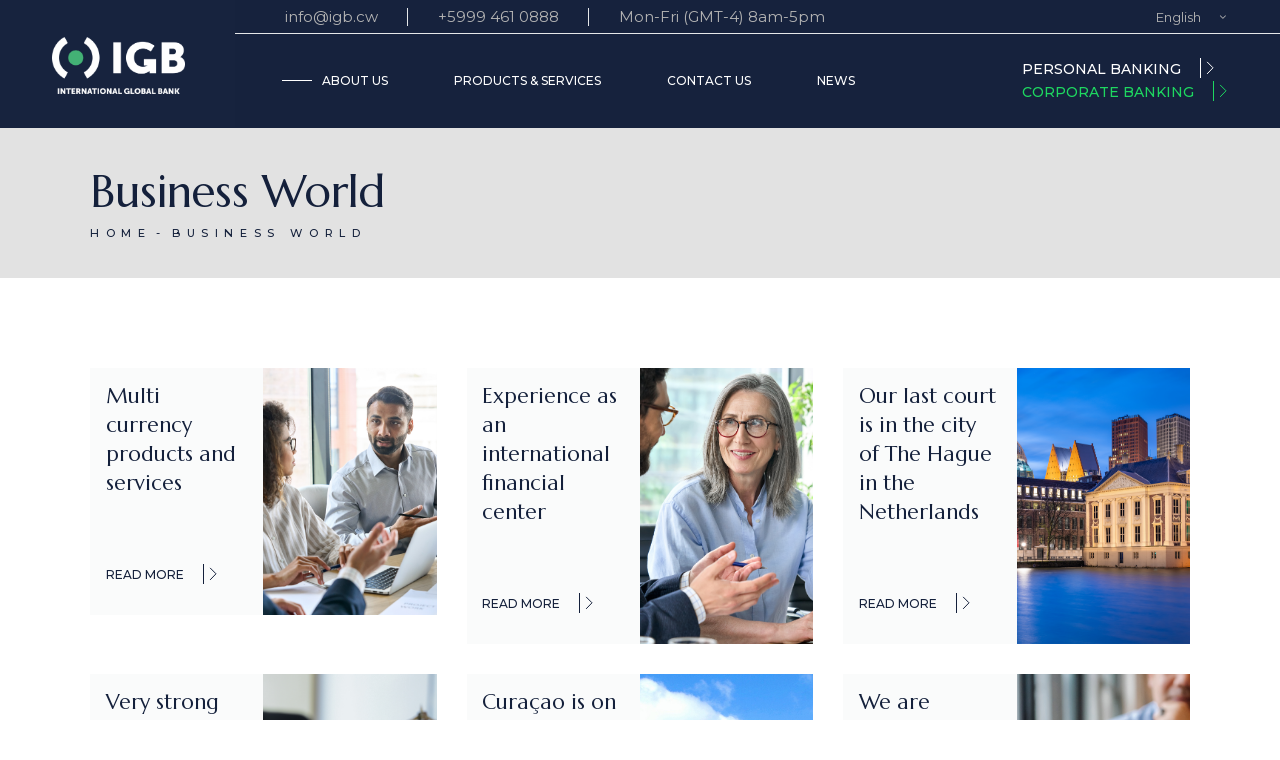

--- FILE ---
content_type: text/html; charset=UTF-8
request_url: https://igb.cw/business-world/
body_size: 15876
content:
<!DOCTYPE html>
<html lang="en-US">
<head>
	<meta charset="UTF-8">
	<meta name="viewport" content="width=device-width, initial-scale=1, user-scalable=yes">

	<title>Business World &#8211; IGB</title>
<meta name='robots' content='max-image-preview:large' />
<link rel="alternate" href="https://igb.cw/business-world/" hreflang="en" />
<link rel="alternate" href="https://igb.cw/es/negocios/" hreflang="es" />
<link rel='dns-prefetch' href='//fonts.googleapis.com' />
<link rel="alternate" type="application/rss+xml" title="IGB &raquo; Feed" href="https://igb.cw/feed/" />
<link rel="alternate" type="application/rss+xml" title="IGB &raquo; Comments Feed" href="https://igb.cw/comments/feed/" />
<link rel="alternate" title="oEmbed (JSON)" type="application/json+oembed" href="https://igb.cw/wp-json/oembed/1.0/embed?url=https%3A%2F%2Figb.cw%2Fbusiness-world%2F" />
<link rel="alternate" title="oEmbed (XML)" type="text/xml+oembed" href="https://igb.cw/wp-json/oembed/1.0/embed?url=https%3A%2F%2Figb.cw%2Fbusiness-world%2F&#038;format=xml" />
<style id='wp-img-auto-sizes-contain-inline-css' type='text/css'>
img:is([sizes=auto i],[sizes^="auto," i]){contain-intrinsic-size:3000px 1500px}
/*# sourceURL=wp-img-auto-sizes-contain-inline-css */
</style>
<link rel='stylesheet' id='dripicons-css' href='https://igb.cw/wp-content/plugins/halstein-core/inc/icons/dripicons/assets/css/dripicons.min.css?ver=27406a0384bb5c914471e03f9b9c34db' type='text/css' media='all' />
<link rel='stylesheet' id='elegant-icons-css' href='https://igb.cw/wp-content/plugins/halstein-core/inc/icons/elegant-icons/assets/css/elegant-icons.min.css?ver=27406a0384bb5c914471e03f9b9c34db' type='text/css' media='all' />
<link rel='stylesheet' id='font-awesome-css' href='https://igb.cw/wp-content/plugins/halstein-core/inc/icons/font-awesome/assets/css/all.min.css?ver=27406a0384bb5c914471e03f9b9c34db' type='text/css' media='all' />
<link rel='stylesheet' id='fontkiko-css' href='https://igb.cw/wp-content/plugins/halstein-core/inc/icons/fontkiko/assets/css/kiko-all.min.css?ver=27406a0384bb5c914471e03f9b9c34db' type='text/css' media='all' />
<link rel='stylesheet' id='ionicons-css' href='https://igb.cw/wp-content/plugins/halstein-core/inc/icons/ionicons/assets/css/ionicons.min.css?ver=27406a0384bb5c914471e03f9b9c34db' type='text/css' media='all' />
<link rel='stylesheet' id='linea-icons-css' href='https://igb.cw/wp-content/plugins/halstein-core/inc/icons/linea-icons/assets/css/linea-icons.min.css?ver=27406a0384bb5c914471e03f9b9c34db' type='text/css' media='all' />
<link rel='stylesheet' id='linear-icons-css' href='https://igb.cw/wp-content/plugins/halstein-core/inc/icons/linear-icons/assets/css/linear-icons.min.css?ver=27406a0384bb5c914471e03f9b9c34db' type='text/css' media='all' />
<link rel='stylesheet' id='material-icons-css' href='https://fonts.googleapis.com/icon?family=Material+Icons&#038;ver=27406a0384bb5c914471e03f9b9c34db' type='text/css' media='all' />
<link rel='stylesheet' id='simple-line-icons-css' href='https://igb.cw/wp-content/plugins/halstein-core/inc/icons/simple-line-icons/assets/css/simple-line-icons.min.css?ver=27406a0384bb5c914471e03f9b9c34db' type='text/css' media='all' />
<style id='wp-emoji-styles-inline-css' type='text/css'>

	img.wp-smiley, img.emoji {
		display: inline !important;
		border: none !important;
		box-shadow: none !important;
		height: 1em !important;
		width: 1em !important;
		margin: 0 0.07em !important;
		vertical-align: -0.1em !important;
		background: none !important;
		padding: 0 !important;
	}
/*# sourceURL=wp-emoji-styles-inline-css */
</style>
<style id='classic-theme-styles-inline-css' type='text/css'>
/*! This file is auto-generated */
.wp-block-button__link{color:#fff;background-color:#32373c;border-radius:9999px;box-shadow:none;text-decoration:none;padding:calc(.667em + 2px) calc(1.333em + 2px);font-size:1.125em}.wp-block-file__button{background:#32373c;color:#fff;text-decoration:none}
/*# sourceURL=/wp-includes/css/classic-themes.min.css */
</style>
<link rel='stylesheet' id='contact-form-7-css' href='https://igb.cw/wp-content/plugins/contact-form-7/includes/css/styles.css?ver=6.1.2' type='text/css' media='all' />
<link rel='stylesheet' id='qi-addons-for-elementor-grid-style-css' href='https://igb.cw/wp-content/plugins/qi-addons-for-elementor/assets/css/grid.min.css?ver=1.9.5' type='text/css' media='all' />
<link rel='stylesheet' id='qi-addons-for-elementor-helper-parts-style-css' href='https://igb.cw/wp-content/plugins/qi-addons-for-elementor/assets/css/helper-parts.min.css?ver=1.9.5' type='text/css' media='all' />
<link rel='stylesheet' id='qi-addons-for-elementor-style-css' href='https://igb.cw/wp-content/plugins/qi-addons-for-elementor/assets/css/main.min.css?ver=1.9.5' type='text/css' media='all' />
<link rel='stylesheet' id='perfect-scrollbar-css' href='https://igb.cw/wp-content/plugins/halstein-core/assets/plugins/perfect-scrollbar/perfect-scrollbar.css?ver=27406a0384bb5c914471e03f9b9c34db' type='text/css' media='all' />
<link rel='stylesheet' id='swiper-css' href='https://igb.cw/wp-content/plugins/qi-addons-for-elementor/assets/plugins/swiper/8.4.5/swiper.min.css?ver=8.4.5' type='text/css' media='all' />
<link rel='stylesheet' id='halstein-main-css' href='https://igb.cw/wp-content/themes/halstein/assets/css/main.min.css?ver=27406a0384bb5c914471e03f9b9c34db' type='text/css' media='all' />
<link rel='stylesheet' id='halstein-core-style-css' href='https://igb.cw/wp-content/plugins/halstein-core/assets/css/halstein-core.min.css?ver=27406a0384bb5c914471e03f9b9c34db' type='text/css' media='all' />
<link rel='stylesheet' id='halstein-google-fonts-css' href='https://fonts.googleapis.com/css?family=Marcellus%3A300%2C400%2C500%2C600%2C700%7CMontserrat%3A300%2C400%2C500%2C600%2C700&#038;subset=latin-ext&#038;display=swap&#038;ver=1.0.0' type='text/css' media='all' />
<link rel='stylesheet' id='halstein-grid-css' href='https://igb.cw/wp-content/themes/halstein/assets/css/grid.min.css?ver=27406a0384bb5c914471e03f9b9c34db' type='text/css' media='all' />
<link rel='stylesheet' id='halstein-style-css' href='https://igb.cw/wp-content/themes/halstein/style.css?ver=27406a0384bb5c914471e03f9b9c34db' type='text/css' media='all' />
<style id='halstein-style-inline-css' type='text/css'>
#qodef-back-to-top .qodef-back-to-top-icon { border-color: #e8e8e8;}input[type="text"], input[type="email"], input[type="url"], input[type="password"], input[type="number"], input[type="tel"], input[type="search"], input[type="date"], textarea, select, body .select2-container--default .select2-selection--single, body .select2-container--default .select2-selection--multiple { border-color: #d6d6d6;}input[type="text"]:focus, input[type="email"]:focus, input[type="url"]:focus, input[type="password"]:focus, input[type="number"]:focus, input[type="tel"]:focus, input[type="search"]:focus, input[type="date"]:focus, textarea:focus, select:focus, body .select2-container--default .select2-selection--single:focus, body .select2-container--default .select2-selection--multiple:focus { border-color: #d1d1d1;}.qodef-button.qodef-layout--textual:hover { color: #42b375;}#qodef-page-footer { background-image: url(https://igb.cw/wp-content/uploads/2021/10/footer-img-01.jpg);}#qodef-page-footer-bottom-area { border-top-color: rgba(255,255,255,0.2);border-top-width: 1px;}#qodef-page-footer-bottom-area-inner { padding-top: 3px;padding-bottom: 3px;}#qodef-fullscreen-area { background-image: url(https://igb.cw/wp-content/uploads/2021/10/fs-menu-img-01.jpg);}.qodef-header-sticky { background-color: #16223d;}.qodef-header-sticky .qodef-header-sticky-inner { border-bottom-color: #16223d;border-bottom-width: 1px;}#qodef-top-area-inner { height: 34px;}#qodef-page-header .qodef-header-logo-link { padding: 8px 50px 4px 52px;background-color: #17233e;}#qodef-page-header .qodef-header-sticky .qodef-header-logo-link { padding: 0;}#qodef-page-header .qodef-header-sticky .qodef-header-logo-link img { max-height: 50%;}#qodef-page-mobile-header .qodef-mobile-header-opener { color: #ffffff;}#qodef-page-mobile-header .qodef-mobile-header-opener:hover, #qodef-page-mobile-header .qodef-mobile-header-opener.qodef--opened { color: #ffffff;}.qodef-mobile-header-navigation > ul > li > a { line-height: 24px;}.qodef-mobile-header-navigation ul li ul li > a { color: #3fb475;}.qodef-mobile-header-navigation ul li ul li .qodef-menu-item-arrow { color: #3fb475;}#qodef-page-mobile-header .qodef-mobile-header-logo-link { padding: 10px 10px 10px 0;}.qodef-header-navigation ul li.qodef-menu-item--narrow ul { background-color: #16223d;}.qodef-header-navigation> ul > li > a { color: #42b375;}.qodef-header-navigation > ul > li.qodef-menu-item--narrow .qodef-drop-down-second ul li a { color: #ffffff;font-size: 14px;font-style: normal;letter-spacing: 0px;text-transform: none;}.qodef-header-navigation > ul > li.qodef-menu-item--narrow .qodef-drop-down-second ul li:hover > a { color: #42b375;}.qodef-header-navigation > ul > li.qodef-menu-item--narrow .qodef-drop-down-second ul li.current-menu-ancestor > a, .qodef-header-navigation > ul > li.qodef-menu-item--narrow .qodef-drop-down-second ul li.current-menu-item > a { color: #42b375;}#qodef-side-area { background-image: url(https://igb.cw/wp-content/uploads/2021/10/sidearea-img-01.jpg);width: 500px;right: -500px;}#qodef-page-spinner .qodef-m-inner { background-image: url(https://igb.cw/wp-content/uploads/2022/01/loader-bckg.jpg);color: #ffffff;}.qodef-page-title { background-color: #e2e2e2;}.qodef-page-title .qodef-m-title { color: #14203b;}body { font-size: 16px;font-weight: 400;}h4, .qodef-h4 { font-weight: 500;}h5, .qodef-h5 { font-size: 21px;}h6, .qodef-h6 { color: #00ce7c;font-size: 14px;font-weight: 600;}a, p a { color: #00ce7c;}h6 a:hover, h6 a:focus { color: #42b375;}.qodef-header--tabbed #qodef-page-header { background-color: #16223d;}.qodef-header--tabbed #qodef-page-header-inner { border-bottom-color: #16223d;border-bottom-width: 1px;}.qodef-mobile-header--standard #qodef-mobile-header-navigation .qodef-m-inner { background-color: #17233e;}.qodef-mobile-header--standard #qodef-page-mobile-header { background-color: #17233e;}
/*# sourceURL=halstein-style-inline-css */
</style>
<link rel='stylesheet' id='halstein-core-elementor-css' href='https://igb.cw/wp-content/plugins/halstein-core/inc/plugins/elementor/assets/css/elementor.min.css?ver=27406a0384bb5c914471e03f9b9c34db' type='text/css' media='all' />
<link rel='stylesheet' id='elementor-icons-css' href='https://igb.cw/wp-content/plugins/elementor/assets/lib/eicons/css/elementor-icons.min.css?ver=5.40.0' type='text/css' media='all' />
<link rel='stylesheet' id='elementor-frontend-css' href='https://igb.cw/wp-content/plugins/elementor/assets/css/frontend.min.css?ver=3.29.2' type='text/css' media='all' />
<link rel='stylesheet' id='elementor-post-7-css' href='https://igb.cw/wp-content/uploads/elementor/css/post-7.css?ver=1750965929' type='text/css' media='all' />
<link rel='stylesheet' id='mediaelement-css' href='https://igb.cw/wp-includes/js/mediaelement/mediaelementplayer-legacy.min.css?ver=4.2.17' type='text/css' media='all' />
<link rel='stylesheet' id='wp-mediaelement-css' href='https://igb.cw/wp-includes/js/mediaelement/wp-mediaelement.min.css?ver=27406a0384bb5c914471e03f9b9c34db' type='text/css' media='all' />
<link rel='stylesheet' id='elementor-post-322-css' href='https://igb.cw/wp-content/uploads/elementor/css/post-322.css?ver=1750996828' type='text/css' media='all' />
<link rel='stylesheet' id='elementor-gf-local-roboto-css' href='https://igb.cw/wp-content/uploads/elementor/google-fonts/css/roboto.css?ver=1750965934' type='text/css' media='all' />
<link rel='stylesheet' id='elementor-gf-local-robotoslab-css' href='https://igb.cw/wp-content/uploads/elementor/google-fonts/css/robotoslab.css?ver=1750965936' type='text/css' media='all' />
<script type="text/javascript" src="https://igb.cw/wp-includes/js/jquery/jquery.min.js?ver=3.7.1" id="jquery-core-js"></script>
<script type="text/javascript" src="https://igb.cw/wp-includes/js/jquery/jquery-migrate.min.js?ver=3.4.1" id="jquery-migrate-js"></script>
<link rel="https://api.w.org/" href="https://igb.cw/wp-json/" /><link rel="alternate" title="JSON" type="application/json" href="https://igb.cw/wp-json/wp/v2/pages/322" /><link rel="EditURI" type="application/rsd+xml" title="RSD" href="https://igb.cw/xmlrpc.php?rsd" />

<link rel="canonical" href="https://igb.cw/business-world/" />
<link rel='shortlink' href='https://igb.cw/?p=322' />
<style id="hide_anything_css">.post-6868 > .qodef-e-inner > .qodef-e-content > .qodef-e-text > .qodef-e-info > .entry-date,.post-39 > .qodef-e-inner > .qodef-e-content > .qodef-e-text > .qodef-e-info > .entry-date,.post-686 > .qodef-e-inner > .qodef-e-content > .qodef-e-text > .qodef-e-info > .entry-date,.post-653 > .qodef-e-inner > .qodef-e-content > .qodef-e-text > .qodef-e-info > .entry-date,.post-690 > .qodef-e-inner > .qodef-e-content > .qodef-e-text > .qodef-e-info > .entry-date,.post-688 > .qodef-e-inner > .qodef-e-content > .qodef-e-text > .qodef-e-info > .entry-date,.post-10935 > .qodef-e-inner > .qodef-e-content > .qodef-e-text > .qodef-e-info > .entry-date,.post-734 > .qodef-e-inner > .qodef-e-content > .qodef-e-text > .qodef-e-info > .entry-date{display: none !important;}</style><meta name="generator" content="Elementor 3.29.2; features: additional_custom_breakpoints, e_local_google_fonts; settings: css_print_method-external, google_font-enabled, font_display-auto">
			<style>
				.e-con.e-parent:nth-of-type(n+4):not(.e-lazyloaded):not(.e-no-lazyload),
				.e-con.e-parent:nth-of-type(n+4):not(.e-lazyloaded):not(.e-no-lazyload) * {
					background-image: none !important;
				}
				@media screen and (max-height: 1024px) {
					.e-con.e-parent:nth-of-type(n+3):not(.e-lazyloaded):not(.e-no-lazyload),
					.e-con.e-parent:nth-of-type(n+3):not(.e-lazyloaded):not(.e-no-lazyload) * {
						background-image: none !important;
					}
				}
				@media screen and (max-height: 640px) {
					.e-con.e-parent:nth-of-type(n+2):not(.e-lazyloaded):not(.e-no-lazyload),
					.e-con.e-parent:nth-of-type(n+2):not(.e-lazyloaded):not(.e-no-lazyload) * {
						background-image: none !important;
					}
				}
			</style>
			<meta name="generator" content="Powered by Slider Revolution 6.5.14 - responsive, Mobile-Friendly Slider Plugin for WordPress with comfortable drag and drop interface." />
<link rel="icon" href="https://igb.cw/wp-content/uploads/2022/05/cropped-Icono@2x-1-32x32.png" sizes="32x32" />
<link rel="icon" href="https://igb.cw/wp-content/uploads/2022/05/cropped-Icono@2x-1-192x192.png" sizes="192x192" />
<link rel="apple-touch-icon" href="https://igb.cw/wp-content/uploads/2022/05/cropped-Icono@2x-1-180x180.png" />
<meta name="msapplication-TileImage" content="https://igb.cw/wp-content/uploads/2022/05/cropped-Icono@2x-1-270x270.png" />
<script>function setREVStartSize(e){
			//window.requestAnimationFrame(function() {
				window.RSIW = window.RSIW===undefined ? window.innerWidth : window.RSIW;
				window.RSIH = window.RSIH===undefined ? window.innerHeight : window.RSIH;
				try {
					var pw = document.getElementById(e.c).parentNode.offsetWidth,
						newh;
					pw = pw===0 || isNaN(pw) ? window.RSIW : pw;
					e.tabw = e.tabw===undefined ? 0 : parseInt(e.tabw);
					e.thumbw = e.thumbw===undefined ? 0 : parseInt(e.thumbw);
					e.tabh = e.tabh===undefined ? 0 : parseInt(e.tabh);
					e.thumbh = e.thumbh===undefined ? 0 : parseInt(e.thumbh);
					e.tabhide = e.tabhide===undefined ? 0 : parseInt(e.tabhide);
					e.thumbhide = e.thumbhide===undefined ? 0 : parseInt(e.thumbhide);
					e.mh = e.mh===undefined || e.mh=="" || e.mh==="auto" ? 0 : parseInt(e.mh,0);
					if(e.layout==="fullscreen" || e.l==="fullscreen")
						newh = Math.max(e.mh,window.RSIH);
					else{
						e.gw = Array.isArray(e.gw) ? e.gw : [e.gw];
						for (var i in e.rl) if (e.gw[i]===undefined || e.gw[i]===0) e.gw[i] = e.gw[i-1];
						e.gh = e.el===undefined || e.el==="" || (Array.isArray(e.el) && e.el.length==0)? e.gh : e.el;
						e.gh = Array.isArray(e.gh) ? e.gh : [e.gh];
						for (var i in e.rl) if (e.gh[i]===undefined || e.gh[i]===0) e.gh[i] = e.gh[i-1];
											
						var nl = new Array(e.rl.length),
							ix = 0,
							sl;
						e.tabw = e.tabhide>=pw ? 0 : e.tabw;
						e.thumbw = e.thumbhide>=pw ? 0 : e.thumbw;
						e.tabh = e.tabhide>=pw ? 0 : e.tabh;
						e.thumbh = e.thumbhide>=pw ? 0 : e.thumbh;
						for (var i in e.rl) nl[i] = e.rl[i]<window.RSIW ? 0 : e.rl[i];
						sl = nl[0];
						for (var i in nl) if (sl>nl[i] && nl[i]>0) { sl = nl[i]; ix=i;}
						var m = pw>(e.gw[ix]+e.tabw+e.thumbw) ? 1 : (pw-(e.tabw+e.thumbw)) / (e.gw[ix]);
						newh =  (e.gh[ix] * m) + (e.tabh + e.thumbh);
					}
					var el = document.getElementById(e.c);
					if (el!==null && el) el.style.height = newh+"px";
					el = document.getElementById(e.c+"_wrapper");
					if (el!==null && el) {
						el.style.height = newh+"px";
						el.style.display = "block";
					}
				} catch(e){
					console.log("Failure at Presize of Slider:" + e)
				}
			//});
		  };</script>
		<style type="text/css" id="wp-custom-css">
			select.wpcf7-select option {
    background: #FFF;
    text-shadow: 0 1px 0 rgba(0, 0, 0, 0.4);
}

select.wpcf7-select option:hover {
    background: #42b375;
    text-shadow: 0 1px 0 rgba(0, 0, 0, 0.4);
}

.qodef-tabbed-header-top-wrapper, .qodef-tabbed-header-top-area {
	border-bottom: 1px solid #e5e7e9 !important;
}

.qodef-tabbed-header-right-wrapper, .qodef-widget-holder, .qodef--one {
	border-left: 0px solid #e5e7e9 !important;
}

.widget widget_block, .qodef-header-widget-area-two {
	border-left: 0px solid #e5e7e9 !important;
}

.qodef-widget-holder .widget:not(:last-child):not(:only-child)::after  {
	background-color:#e5e7e9 !important ;
}

.qodef-tabbed-header-left-wrapper {
	background-color: #15213c;
}
.qodef-e-inner{
	background-color: #fafbfb !important;
}
.qodef-e-info a {
		color: #00ce7c !important;
	}

		</style>
		<style id='wp-block-columns-inline-css' type='text/css'>
.wp-block-columns{box-sizing:border-box;display:flex;flex-wrap:wrap!important}@media (min-width:782px){.wp-block-columns{flex-wrap:nowrap!important}}.wp-block-columns{align-items:normal!important}.wp-block-columns.are-vertically-aligned-top{align-items:flex-start}.wp-block-columns.are-vertically-aligned-center{align-items:center}.wp-block-columns.are-vertically-aligned-bottom{align-items:flex-end}@media (max-width:781px){.wp-block-columns:not(.is-not-stacked-on-mobile)>.wp-block-column{flex-basis:100%!important}}@media (min-width:782px){.wp-block-columns:not(.is-not-stacked-on-mobile)>.wp-block-column{flex-basis:0;flex-grow:1}.wp-block-columns:not(.is-not-stacked-on-mobile)>.wp-block-column[style*=flex-basis]{flex-grow:0}}.wp-block-columns.is-not-stacked-on-mobile{flex-wrap:nowrap!important}.wp-block-columns.is-not-stacked-on-mobile>.wp-block-column{flex-basis:0;flex-grow:1}.wp-block-columns.is-not-stacked-on-mobile>.wp-block-column[style*=flex-basis]{flex-grow:0}:where(.wp-block-columns){margin-bottom:1.75em}:where(.wp-block-columns.has-background){padding:1.25em 2.375em}.wp-block-column{flex-grow:1;min-width:0;overflow-wrap:break-word;word-break:break-word}.wp-block-column.is-vertically-aligned-top{align-self:flex-start}.wp-block-column.is-vertically-aligned-center{align-self:center}.wp-block-column.is-vertically-aligned-bottom{align-self:flex-end}.wp-block-column.is-vertically-aligned-stretch{align-self:stretch}.wp-block-column.is-vertically-aligned-bottom,.wp-block-column.is-vertically-aligned-center,.wp-block-column.is-vertically-aligned-top{width:100%}
/*# sourceURL=https://igb.cw/wp-includes/blocks/columns/style.min.css */
</style>
<style id='wp-block-group-inline-css' type='text/css'>
.wp-block-group{box-sizing:border-box}:where(.wp-block-group.wp-block-group-is-layout-constrained){position:relative}
/*# sourceURL=https://igb.cw/wp-includes/blocks/group/style.min.css */
</style>
<style id='wp-block-paragraph-inline-css' type='text/css'>
.is-small-text{font-size:.875em}.is-regular-text{font-size:1em}.is-large-text{font-size:2.25em}.is-larger-text{font-size:3em}.has-drop-cap:not(:focus):first-letter{float:left;font-size:8.4em;font-style:normal;font-weight:100;line-height:.68;margin:.05em .1em 0 0;text-transform:uppercase}body.rtl .has-drop-cap:not(:focus):first-letter{float:none;margin-left:.1em}p.has-drop-cap.has-background{overflow:hidden}:root :where(p.has-background){padding:1.25em 2.375em}:where(p.has-text-color:not(.has-link-color)) a{color:inherit}p.has-text-align-left[style*="writing-mode:vertical-lr"],p.has-text-align-right[style*="writing-mode:vertical-rl"]{rotate:180deg}
/*# sourceURL=https://igb.cw/wp-includes/blocks/paragraph/style.min.css */
</style>
<style id='global-styles-inline-css' type='text/css'>
:root{--wp--preset--aspect-ratio--square: 1;--wp--preset--aspect-ratio--4-3: 4/3;--wp--preset--aspect-ratio--3-4: 3/4;--wp--preset--aspect-ratio--3-2: 3/2;--wp--preset--aspect-ratio--2-3: 2/3;--wp--preset--aspect-ratio--16-9: 16/9;--wp--preset--aspect-ratio--9-16: 9/16;--wp--preset--color--black: #000000;--wp--preset--color--cyan-bluish-gray: #abb8c3;--wp--preset--color--white: #ffffff;--wp--preset--color--pale-pink: #f78da7;--wp--preset--color--vivid-red: #cf2e2e;--wp--preset--color--luminous-vivid-orange: #ff6900;--wp--preset--color--luminous-vivid-amber: #fcb900;--wp--preset--color--light-green-cyan: #7bdcb5;--wp--preset--color--vivid-green-cyan: #00d084;--wp--preset--color--pale-cyan-blue: #8ed1fc;--wp--preset--color--vivid-cyan-blue: #0693e3;--wp--preset--color--vivid-purple: #9b51e0;--wp--preset--gradient--vivid-cyan-blue-to-vivid-purple: linear-gradient(135deg,rgb(6,147,227) 0%,rgb(155,81,224) 100%);--wp--preset--gradient--light-green-cyan-to-vivid-green-cyan: linear-gradient(135deg,rgb(122,220,180) 0%,rgb(0,208,130) 100%);--wp--preset--gradient--luminous-vivid-amber-to-luminous-vivid-orange: linear-gradient(135deg,rgb(252,185,0) 0%,rgb(255,105,0) 100%);--wp--preset--gradient--luminous-vivid-orange-to-vivid-red: linear-gradient(135deg,rgb(255,105,0) 0%,rgb(207,46,46) 100%);--wp--preset--gradient--very-light-gray-to-cyan-bluish-gray: linear-gradient(135deg,rgb(238,238,238) 0%,rgb(169,184,195) 100%);--wp--preset--gradient--cool-to-warm-spectrum: linear-gradient(135deg,rgb(74,234,220) 0%,rgb(151,120,209) 20%,rgb(207,42,186) 40%,rgb(238,44,130) 60%,rgb(251,105,98) 80%,rgb(254,248,76) 100%);--wp--preset--gradient--blush-light-purple: linear-gradient(135deg,rgb(255,206,236) 0%,rgb(152,150,240) 100%);--wp--preset--gradient--blush-bordeaux: linear-gradient(135deg,rgb(254,205,165) 0%,rgb(254,45,45) 50%,rgb(107,0,62) 100%);--wp--preset--gradient--luminous-dusk: linear-gradient(135deg,rgb(255,203,112) 0%,rgb(199,81,192) 50%,rgb(65,88,208) 100%);--wp--preset--gradient--pale-ocean: linear-gradient(135deg,rgb(255,245,203) 0%,rgb(182,227,212) 50%,rgb(51,167,181) 100%);--wp--preset--gradient--electric-grass: linear-gradient(135deg,rgb(202,248,128) 0%,rgb(113,206,126) 100%);--wp--preset--gradient--midnight: linear-gradient(135deg,rgb(2,3,129) 0%,rgb(40,116,252) 100%);--wp--preset--font-size--small: 13px;--wp--preset--font-size--medium: 20px;--wp--preset--font-size--large: 36px;--wp--preset--font-size--x-large: 42px;--wp--preset--spacing--20: 0.44rem;--wp--preset--spacing--30: 0.67rem;--wp--preset--spacing--40: 1rem;--wp--preset--spacing--50: 1.5rem;--wp--preset--spacing--60: 2.25rem;--wp--preset--spacing--70: 3.38rem;--wp--preset--spacing--80: 5.06rem;--wp--preset--shadow--natural: 6px 6px 9px rgba(0, 0, 0, 0.2);--wp--preset--shadow--deep: 12px 12px 50px rgba(0, 0, 0, 0.4);--wp--preset--shadow--sharp: 6px 6px 0px rgba(0, 0, 0, 0.2);--wp--preset--shadow--outlined: 6px 6px 0px -3px rgb(255, 255, 255), 6px 6px rgb(0, 0, 0);--wp--preset--shadow--crisp: 6px 6px 0px rgb(0, 0, 0);}:where(.is-layout-flex){gap: 0.5em;}:where(.is-layout-grid){gap: 0.5em;}body .is-layout-flex{display: flex;}.is-layout-flex{flex-wrap: wrap;align-items: center;}.is-layout-flex > :is(*, div){margin: 0;}body .is-layout-grid{display: grid;}.is-layout-grid > :is(*, div){margin: 0;}:where(.wp-block-columns.is-layout-flex){gap: 2em;}:where(.wp-block-columns.is-layout-grid){gap: 2em;}:where(.wp-block-post-template.is-layout-flex){gap: 1.25em;}:where(.wp-block-post-template.is-layout-grid){gap: 1.25em;}.has-black-color{color: var(--wp--preset--color--black) !important;}.has-cyan-bluish-gray-color{color: var(--wp--preset--color--cyan-bluish-gray) !important;}.has-white-color{color: var(--wp--preset--color--white) !important;}.has-pale-pink-color{color: var(--wp--preset--color--pale-pink) !important;}.has-vivid-red-color{color: var(--wp--preset--color--vivid-red) !important;}.has-luminous-vivid-orange-color{color: var(--wp--preset--color--luminous-vivid-orange) !important;}.has-luminous-vivid-amber-color{color: var(--wp--preset--color--luminous-vivid-amber) !important;}.has-light-green-cyan-color{color: var(--wp--preset--color--light-green-cyan) !important;}.has-vivid-green-cyan-color{color: var(--wp--preset--color--vivid-green-cyan) !important;}.has-pale-cyan-blue-color{color: var(--wp--preset--color--pale-cyan-blue) !important;}.has-vivid-cyan-blue-color{color: var(--wp--preset--color--vivid-cyan-blue) !important;}.has-vivid-purple-color{color: var(--wp--preset--color--vivid-purple) !important;}.has-black-background-color{background-color: var(--wp--preset--color--black) !important;}.has-cyan-bluish-gray-background-color{background-color: var(--wp--preset--color--cyan-bluish-gray) !important;}.has-white-background-color{background-color: var(--wp--preset--color--white) !important;}.has-pale-pink-background-color{background-color: var(--wp--preset--color--pale-pink) !important;}.has-vivid-red-background-color{background-color: var(--wp--preset--color--vivid-red) !important;}.has-luminous-vivid-orange-background-color{background-color: var(--wp--preset--color--luminous-vivid-orange) !important;}.has-luminous-vivid-amber-background-color{background-color: var(--wp--preset--color--luminous-vivid-amber) !important;}.has-light-green-cyan-background-color{background-color: var(--wp--preset--color--light-green-cyan) !important;}.has-vivid-green-cyan-background-color{background-color: var(--wp--preset--color--vivid-green-cyan) !important;}.has-pale-cyan-blue-background-color{background-color: var(--wp--preset--color--pale-cyan-blue) !important;}.has-vivid-cyan-blue-background-color{background-color: var(--wp--preset--color--vivid-cyan-blue) !important;}.has-vivid-purple-background-color{background-color: var(--wp--preset--color--vivid-purple) !important;}.has-black-border-color{border-color: var(--wp--preset--color--black) !important;}.has-cyan-bluish-gray-border-color{border-color: var(--wp--preset--color--cyan-bluish-gray) !important;}.has-white-border-color{border-color: var(--wp--preset--color--white) !important;}.has-pale-pink-border-color{border-color: var(--wp--preset--color--pale-pink) !important;}.has-vivid-red-border-color{border-color: var(--wp--preset--color--vivid-red) !important;}.has-luminous-vivid-orange-border-color{border-color: var(--wp--preset--color--luminous-vivid-orange) !important;}.has-luminous-vivid-amber-border-color{border-color: var(--wp--preset--color--luminous-vivid-amber) !important;}.has-light-green-cyan-border-color{border-color: var(--wp--preset--color--light-green-cyan) !important;}.has-vivid-green-cyan-border-color{border-color: var(--wp--preset--color--vivid-green-cyan) !important;}.has-pale-cyan-blue-border-color{border-color: var(--wp--preset--color--pale-cyan-blue) !important;}.has-vivid-cyan-blue-border-color{border-color: var(--wp--preset--color--vivid-cyan-blue) !important;}.has-vivid-purple-border-color{border-color: var(--wp--preset--color--vivid-purple) !important;}.has-vivid-cyan-blue-to-vivid-purple-gradient-background{background: var(--wp--preset--gradient--vivid-cyan-blue-to-vivid-purple) !important;}.has-light-green-cyan-to-vivid-green-cyan-gradient-background{background: var(--wp--preset--gradient--light-green-cyan-to-vivid-green-cyan) !important;}.has-luminous-vivid-amber-to-luminous-vivid-orange-gradient-background{background: var(--wp--preset--gradient--luminous-vivid-amber-to-luminous-vivid-orange) !important;}.has-luminous-vivid-orange-to-vivid-red-gradient-background{background: var(--wp--preset--gradient--luminous-vivid-orange-to-vivid-red) !important;}.has-very-light-gray-to-cyan-bluish-gray-gradient-background{background: var(--wp--preset--gradient--very-light-gray-to-cyan-bluish-gray) !important;}.has-cool-to-warm-spectrum-gradient-background{background: var(--wp--preset--gradient--cool-to-warm-spectrum) !important;}.has-blush-light-purple-gradient-background{background: var(--wp--preset--gradient--blush-light-purple) !important;}.has-blush-bordeaux-gradient-background{background: var(--wp--preset--gradient--blush-bordeaux) !important;}.has-luminous-dusk-gradient-background{background: var(--wp--preset--gradient--luminous-dusk) !important;}.has-pale-ocean-gradient-background{background: var(--wp--preset--gradient--pale-ocean) !important;}.has-electric-grass-gradient-background{background: var(--wp--preset--gradient--electric-grass) !important;}.has-midnight-gradient-background{background: var(--wp--preset--gradient--midnight) !important;}.has-small-font-size{font-size: var(--wp--preset--font-size--small) !important;}.has-medium-font-size{font-size: var(--wp--preset--font-size--medium) !important;}.has-large-font-size{font-size: var(--wp--preset--font-size--large) !important;}.has-x-large-font-size{font-size: var(--wp--preset--font-size--x-large) !important;}
:where(.wp-block-columns.is-layout-flex){gap: 2em;}:where(.wp-block-columns.is-layout-grid){gap: 2em;}
/*# sourceURL=global-styles-inline-css */
</style>
<style id='core-block-supports-inline-css' type='text/css'>
.wp-container-core-columns-is-layout-9d6595d7{flex-wrap:nowrap;}
/*# sourceURL=core-block-supports-inline-css */
</style>
<link rel='stylesheet' id='rs-plugin-settings-css' href='https://igb.cw/wp-content/plugins/revslider/public/assets/css/rs6.css?ver=6.5.14' type='text/css' media='all' />
<style id='rs-plugin-settings-inline-css' type='text/css'>
#rs-demo-id {}
/*# sourceURL=rs-plugin-settings-inline-css */
</style>
</head>
<body class="wp-singular page-template-default page page-id-322 wp-custom-logo wp-theme-halstein qode-framework-1.1.8 qodef-qi--no-touch qi-addons-for-elementor-1.9.5  qodef-fullscreen-menu--hide-logo qodef-fullscreen-menu--hide-widget-area qodef-header--tabbed qodef-header-appearance--sticky qodef-mobile-header--standard qodef-mobile-header-appearance--sticky qodef-drop-down-second--animate-height halstein-core-1.0 halstein-1.0 qodef-content-grid-1300 elementor-default elementor-template-full-width elementor-kit-7 elementor-page elementor-page-322" itemscope itemtype="https://schema.org/WebPage">
	<a class="skip-link screen-reader-text" href="#qodef-page-content">Skip to the content</a>	<div id="qodef-page-wrapper" class="">
		<header id="qodef-page-header"  role="banner">
		<div id="qodef-page-header-inner" class=" qodef-skin--light">
		<div class="qodef-tabbed-header-left-wrapper">
	<a itemprop="url" class="qodef-header-logo-link qodef-height--not-set qodef-source--image" href="https://igb.cw/" rel="home">
	<img fetchpriority="high" width="679" height="214" src="https://igb.cw/wp-content/uploads/2022/05/no-font_1@3x.png" class="qodef-header-logo-image qodef--main qodef--customizer" alt="IGB" itemprop="logo" decoding="async" srcset="https://igb.cw/wp-content/uploads/2022/05/no-font_1@3x.png 679w, https://igb.cw/wp-content/uploads/2022/05/no-font_1@3x-300x95.png 300w" sizes="(max-width: 679px) 100vw, 679px" /><img width="4133" height="1787" src="https://igb.cw/wp-content/uploads/2022/05/Color@3x.png" class="qodef-header-logo-image qodef--dark" alt="logo dark" itemprop="image" srcset="https://igb.cw/wp-content/uploads/2022/05/Color@3x.png 4133w, https://igb.cw/wp-content/uploads/2022/05/Color@3x-300x130.png 300w, https://igb.cw/wp-content/uploads/2022/05/Color@3x-1024x443.png 1024w, https://igb.cw/wp-content/uploads/2022/05/Color@3x-768x332.png 768w, https://igb.cw/wp-content/uploads/2022/05/Color@3x-1536x664.png 1536w, https://igb.cw/wp-content/uploads/2022/05/Color@3x-2048x886.png 2048w" sizes="(max-width: 4133px) 100vw, 4133px" /><img width="2734" height="1183" src="https://igb.cw/wp-content/uploads/2022/05/blanco@2x.png" class="qodef-header-logo-image qodef--light" alt="logo light" itemprop="image" srcset="https://igb.cw/wp-content/uploads/2022/05/blanco@2x.png 2734w, https://igb.cw/wp-content/uploads/2022/05/blanco@2x-300x130.png 300w, https://igb.cw/wp-content/uploads/2022/05/blanco@2x-1024x443.png 1024w, https://igb.cw/wp-content/uploads/2022/05/blanco@2x-768x332.png 768w, https://igb.cw/wp-content/uploads/2022/05/blanco@2x-1536x665.png 1536w, https://igb.cw/wp-content/uploads/2022/05/blanco@2x-2048x886.png 2048w" sizes="(max-width: 2734px) 100vw, 2734px" /></a>
</div>
<div class="qodef-tabbed-header-right-wrapper">
	<div class="qodef-tabbed-header-top-wrapper qodef-tabbed-header-top-area">
			<div class="qodef-widget-holder qodef--two">
		<div id="block-15" class="widget widget_block qodef-header-widget-area-two" data-area="header-widget-two"><p><span style="font-size: 15px; ">info@igb.cw</span></p></div><div id="block-16" class="widget widget_block qodef-header-widget-area-two" data-area="header-widget-two"><p><span style="font-size: 15px; ">+5999 461 0888</span></p></div><div id="block-17" class="widget widget_block qodef-header-widget-area-two" data-area="header-widget-two"><p><span style="font-size: 15px; ">Mon-Fri (GMT-4) 8am-5pm</span></p></div>	</div>
	<div class="qodef-widget-holder qodef--three">
		<div id="block-55" class="widget widget_block qodef-header-widget-area-three" data-area="header-widget-two"><div class="widget_icl_lang_sel_widget qodef--wpml">
<div class="wpml-ls-sidebars-qodef-header-widget-area-one wpml-ls wpml-ls-legacy-dropdown js-wpml-ls-legacy-dropdown">
<ul>
<li tabindex="0" class="wpml-ls-slot-qodef-header-widget-area-one wpml-ls-item wpml-ls-item-en wpml-ls-current-language wpml-ls-first-item wpml-ls-item-legacy-dropdown">
<a href="https://igb.cw/" class="js-wpml-ls-item-toggle wpml-ls-item-toggle lang_sel_sel icl-en"><span class="wpml-ls-native icl_lang_sel_native">English</span></a><p></p>
<ul class="wpml-ls-sub-menu">
<li class="icl-fr wpml-ls-slot-qodef-header-widget-area-one wpml-ls-item wpml-ls-item-fr">
<a href="https://igb.cw/es/inicio/" class="wpml-ls-link"><span class="wpml-ls-display icl_lang_sel_translated">Spanish</span></a>
</li>
</ul>
</li>
</ul>
</div>
</div></div>	</div>
	</div>
	<div class="qodef-tabbed-header-bottom-wrapper">
			<nav class="qodef-header-navigation" role="navigation" aria-label="Top Menu">
		<ul id="menu-menu-igb-1" class="menu"><li class="menu-item menu-item-type-custom menu-item-object-custom current-menu-ancestor current-menu-parent menu-item-has-children menu-item-10454 qodef-menu-item--narrow"><a href="#"><span class="qodef-menu-item-text">ABOUT US<svg class="qodef-svg--menu-arrow qodef-menu-item-arrow" xmlns="http://www.w3.org/2000/svg" xmlns:xlink="http://www.w3.org/1999/xlink" width="32" height="32" viewBox="0 0 32 32"><g><path d="M 13.8,24.196c 0.39,0.39, 1.024,0.39, 1.414,0l 6.486-6.486c 0.196-0.196, 0.294-0.454, 0.292-0.71 c0-0.258-0.096-0.514-0.292-0.71L 15.214,9.804c-0.39-0.39-1.024-0.39-1.414,0c-0.39,0.39-0.39,1.024,0,1.414L 19.582,17 L 13.8,22.782C 13.41,23.172, 13.41,23.806, 13.8,24.196z"></path></g></svg></span></a>
<div class="qodef-drop-down-second"><div class="qodef-drop-down-second-inner"><ul class="sub-menu">
	<li class="menu-item menu-item-type-post_type menu-item-object-page menu-item-10328"><a href="https://igb.cw/mission-statement/"><span class="qodef-menu-item-text">Mission Statement</span></a></li>
	<li class="menu-item menu-item-type-post_type menu-item-object-page menu-item-10414"><a href="https://igb.cw/executive-board/"><span class="qodef-menu-item-text">Executive Board</span></a></li>
	<li class="menu-item menu-item-type-post_type menu-item-object-page current-menu-item page_item page-item-322 current_page_item menu-item-10621"><a href="https://igb.cw/business-world/"><span class="qodef-menu-item-text">Business World</span></a></li>
</ul></div></div>
</li>
<li class="menu-item menu-item-type-custom menu-item-object-custom menu-item-has-children menu-item-9712 qodef-menu-item--narrow"><a href="#"><span class="qodef-menu-item-text">PRODUCTS &#038; SERVICES<svg class="qodef-svg--menu-arrow qodef-menu-item-arrow" xmlns="http://www.w3.org/2000/svg" xmlns:xlink="http://www.w3.org/1999/xlink" width="32" height="32" viewBox="0 0 32 32"><g><path d="M 13.8,24.196c 0.39,0.39, 1.024,0.39, 1.414,0l 6.486-6.486c 0.196-0.196, 0.294-0.454, 0.292-0.71 c0-0.258-0.096-0.514-0.292-0.71L 15.214,9.804c-0.39-0.39-1.024-0.39-1.414,0c-0.39,0.39-0.39,1.024,0,1.414L 19.582,17 L 13.8,22.782C 13.41,23.172, 13.41,23.806, 13.8,24.196z"></path></g></svg></span></a>
<div class="qodef-drop-down-second"><div class="qodef-drop-down-second-inner"><ul class="sub-menu">
	<li class="menu-item menu-item-type-post_type menu-item-object-page menu-item-10170"><a href="https://igb.cw/accounts/"><span class="qodef-menu-item-text">Accounts</span></a></li>
	<li class="menu-item menu-item-type-post_type menu-item-object-page menu-item-10169"><a href="https://igb.cw/deposits/"><span class="qodef-menu-item-text">Time Deposits</span></a></li>
	<li class="menu-item menu-item-type-post_type menu-item-object-page menu-item-10168"><a href="https://igb.cw/loans/"><span class="qodef-menu-item-text">Credit services</span></a></li>
	<li class="menu-item menu-item-type-post_type menu-item-object-page menu-item-10167"><a href="https://igb.cw/transfers/"><span class="qodef-menu-item-text">Transfers</span></a></li>
</ul></div></div>
</li>
<li class="menu-item menu-item-type-custom menu-item-object-custom menu-item-has-children menu-item-9714 qodef-menu-item--narrow"><a href="#"><span class="qodef-menu-item-text">CONTACT US<svg class="qodef-svg--menu-arrow qodef-menu-item-arrow" xmlns="http://www.w3.org/2000/svg" xmlns:xlink="http://www.w3.org/1999/xlink" width="32" height="32" viewBox="0 0 32 32"><g><path d="M 13.8,24.196c 0.39,0.39, 1.024,0.39, 1.414,0l 6.486-6.486c 0.196-0.196, 0.294-0.454, 0.292-0.71 c0-0.258-0.096-0.514-0.292-0.71L 15.214,9.804c-0.39-0.39-1.024-0.39-1.414,0c-0.39,0.39-0.39,1.024,0,1.414L 19.582,17 L 13.8,22.782C 13.41,23.172, 13.41,23.806, 13.8,24.196z"></path></g></svg></span></a>
<div class="qodef-drop-down-second"><div class="qodef-drop-down-second-inner"><ul class="sub-menu">
	<li class="menu-item menu-item-type-post_type menu-item-object-page menu-item-9927"><a href="https://igb.cw/customer-support/"><span class="qodef-menu-item-text">Customer support</span></a></li>
	<li class="menu-item menu-item-type-post_type menu-item-object-page menu-item-10212"><a href="https://igb.cw/faqs/"><span class="qodef-menu-item-text">FAQ’s</span></a></li>
</ul></div></div>
</li>
<li class="menu-item menu-item-type-post_type menu-item-object-page menu-item-11302"><a href="https://igb.cw/news/"><span class="qodef-menu-item-text">NEWS</span></a></li>
</ul>	</nav>
	<div class="qodef-widget-holder qodef--one">
		<div id="block-50" class="widget widget_block qodef-header-widget-area-one" data-area="header-widget-one">
<div class="wp-block-group"><div class="wp-block-group__inner-container is-layout-flow wp-block-group-is-layout-flow">
<div class="wp-block-columns is-layout-flex wp-container-core-columns-is-layout-9d6595d7 wp-block-columns-is-layout-flex">
<div class="wp-block-column is-layout-flow wp-block-column-is-layout-flow" style="flex-basis:100%">
<div class="wp-block-group"><div class="wp-block-group__inner-container is-layout-flow wp-block-group-is-layout-flow">
<div class="wp-block-columns is-layout-flex wp-container-core-columns-is-layout-9d6595d7 wp-block-columns-is-layout-flex">
<div class="wp-block-column is-layout-flow wp-block-column-is-layout-flow" style="flex-basis:100%">
<div class="wp-block-group"><div class="wp-block-group__inner-container is-layout-flow wp-block-group-is-layout-flow">
<p></p>



<div class="wp-block-group"><div class="wp-block-group__inner-container is-layout-constrained wp-block-group-is-layout-constrained">
<div class="wp-block-group"><div class="wp-block-group__inner-container is-layout-constrained wp-block-group-is-layout-constrained"><div class="wp-widget-group__inner-blocks">
<div class="wp-block-group"><div class="wp-block-group__inner-container is-layout-constrained wp-block-group-is-layout-constrained"><div class="widget widget_halstein_core_button"><a class="qodef-shortcode qodef-m  qodef-button qodef-layout--textual  qodef-html--link qodef-text-break--disabled" href="https://banking.igb.cw" target="_blank" data-hover-color="#1ed760" data-hover-background-color="#001f47" data-hover-border-color="#001f47" style="color: #ffffff;font-size: 14px;font-weight: 500">	<span class="qodef-m-text"> Personal Banking </span>	<span class="qodef-m-icon"><svg class="qodef-svg--button-arrow" xmlns="http://www.w3.org/2000/svg"     xmlns:xlink="http://www.w3.org/1999/xlink" x="0px" y="0px" width="17"     viewBox="0 0 17 20" style="enable-background:new 0 0 17 20;" xml:space="preserve"><polyline class="qodef-m-arrow" points="7.1,3.9 13,9.8 7.1,15.9 "/><rect class="qodef-m-line"  width="1" height="20"/></svg></span></a></div>

<div class="widget widget_halstein_core_button"><a class="qodef-shortcode qodef-m  qodef-button qodef-layout--textual  qodef-html--link qodef-text-break--disabled" href="https://company.igb.cw" target="_blank" data-hover-color="#ffffff" data-hover-background-color="#001f47" data-hover-border-color="#001f47" style="color: #1ed760;font-size: 14px;font-weight: 500">	<span class="qodef-m-text">Corporate Banking</span>	<span class="qodef-m-icon"><svg class="qodef-svg--button-arrow" xmlns="http://www.w3.org/2000/svg"     xmlns:xlink="http://www.w3.org/1999/xlink" x="0px" y="0px" width="17"     viewBox="0 0 17 20" style="enable-background:new 0 0 17 20;" xml:space="preserve"><polyline class="qodef-m-arrow" points="7.1,3.9 13,9.8 7.1,15.9 "/><rect class="qodef-m-line"  width="1" height="20"/></svg></span></a></div>

<div class="wp-widget-group__inner-blocks">
<div class="wp-block-group"><div class="wp-block-group__inner-container is-layout-flow wp-block-group-is-layout-flow">
<div class="wp-block-group"><div class="wp-block-group__inner-container is-layout-constrained wp-block-group-is-layout-constrained">
<div class="wp-block-columns is-layout-flex wp-container-core-columns-is-layout-9d6595d7 wp-block-columns-is-layout-flex">
<div class="wp-block-column is-layout-flow wp-block-column-is-layout-flow" style="flex-basis:100%">
<div class="wp-block-group"><div class="wp-block-group__inner-container is-layout-flow wp-block-group-is-layout-flow">
<div class="wp-block-columns is-layout-flex wp-container-core-columns-is-layout-9d6595d7 wp-block-columns-is-layout-flex">
<div class="wp-block-column is-layout-flow wp-block-column-is-layout-flow" style="flex-basis:100%">
<div class="wp-block-group"><div class="wp-block-group__inner-container is-layout-constrained wp-block-group-is-layout-constrained"><div class="wp-widget-group__inner-blocks"><div class="wp-widget-group__inner-blocks">
<div class="wp-block-columns is-layout-flex wp-container-core-columns-is-layout-9d6595d7 wp-block-columns-is-layout-flex">
<div class="wp-block-column is-layout-flow wp-block-column-is-layout-flow" style="flex-basis:100%"><div class="wp-widget-group__inner-blocks">
<p></p>

<p></p>

<p></p>
</div></div>
</div>
</div></div></div></div>
</div>
</div>
</div></div>
</div>
</div>
</div></div>
</div></div>
</div></div></div>
</div></div></div>
</div></div>
</div></div>
</div>
</div>
</div></div>
</div>
</div>
</div></div>
</div>	</div>
	</div>
</div>
	</div>
	<div class="qodef-header-sticky qodef-custom-header-layout qodef-skin--light qodef-appearance--down">
	<div class="qodef-header-sticky-inner ">
		<a itemprop="url" class="qodef-header-logo-link qodef-height--not-set qodef-source--image" href="https://igb.cw/" rel="home">
	<img fetchpriority="high" width="679" height="214" src="https://igb.cw/wp-content/uploads/2022/05/no-font_1@3x.png" class="qodef-header-logo-image qodef--main qodef--customizer" alt="IGB" itemprop="logo" decoding="async" srcset="https://igb.cw/wp-content/uploads/2022/05/no-font_1@3x.png 679w, https://igb.cw/wp-content/uploads/2022/05/no-font_1@3x-300x95.png 300w" sizes="(max-width: 679px) 100vw, 679px" /></a>
	<nav class="qodef-header-navigation" role="navigation" aria-label="Top Menu">
		<ul id="menu-menu-igb-2" class="menu"><li class="menu-item menu-item-type-custom menu-item-object-custom current-menu-ancestor current-menu-parent menu-item-has-children menu-item-10454 qodef-menu-item--narrow"><a href="#"><span class="qodef-menu-item-text">ABOUT US<svg class="qodef-svg--menu-arrow qodef-menu-item-arrow" xmlns="http://www.w3.org/2000/svg" xmlns:xlink="http://www.w3.org/1999/xlink" width="32" height="32" viewBox="0 0 32 32"><g><path d="M 13.8,24.196c 0.39,0.39, 1.024,0.39, 1.414,0l 6.486-6.486c 0.196-0.196, 0.294-0.454, 0.292-0.71 c0-0.258-0.096-0.514-0.292-0.71L 15.214,9.804c-0.39-0.39-1.024-0.39-1.414,0c-0.39,0.39-0.39,1.024,0,1.414L 19.582,17 L 13.8,22.782C 13.41,23.172, 13.41,23.806, 13.8,24.196z"></path></g></svg></span></a>
<div class="qodef-drop-down-second"><div class="qodef-drop-down-second-inner"><ul class="sub-menu">
	<li class="menu-item menu-item-type-post_type menu-item-object-page menu-item-10328"><a href="https://igb.cw/mission-statement/"><span class="qodef-menu-item-text">Mission Statement</span></a></li>
	<li class="menu-item menu-item-type-post_type menu-item-object-page menu-item-10414"><a href="https://igb.cw/executive-board/"><span class="qodef-menu-item-text">Executive Board</span></a></li>
	<li class="menu-item menu-item-type-post_type menu-item-object-page current-menu-item page_item page-item-322 current_page_item menu-item-10621"><a href="https://igb.cw/business-world/"><span class="qodef-menu-item-text">Business World</span></a></li>
</ul></div></div>
</li>
<li class="menu-item menu-item-type-custom menu-item-object-custom menu-item-has-children menu-item-9712 qodef-menu-item--narrow"><a href="#"><span class="qodef-menu-item-text">PRODUCTS &#038; SERVICES<svg class="qodef-svg--menu-arrow qodef-menu-item-arrow" xmlns="http://www.w3.org/2000/svg" xmlns:xlink="http://www.w3.org/1999/xlink" width="32" height="32" viewBox="0 0 32 32"><g><path d="M 13.8,24.196c 0.39,0.39, 1.024,0.39, 1.414,0l 6.486-6.486c 0.196-0.196, 0.294-0.454, 0.292-0.71 c0-0.258-0.096-0.514-0.292-0.71L 15.214,9.804c-0.39-0.39-1.024-0.39-1.414,0c-0.39,0.39-0.39,1.024,0,1.414L 19.582,17 L 13.8,22.782C 13.41,23.172, 13.41,23.806, 13.8,24.196z"></path></g></svg></span></a>
<div class="qodef-drop-down-second"><div class="qodef-drop-down-second-inner"><ul class="sub-menu">
	<li class="menu-item menu-item-type-post_type menu-item-object-page menu-item-10170"><a href="https://igb.cw/accounts/"><span class="qodef-menu-item-text">Accounts</span></a></li>
	<li class="menu-item menu-item-type-post_type menu-item-object-page menu-item-10169"><a href="https://igb.cw/deposits/"><span class="qodef-menu-item-text">Time Deposits</span></a></li>
	<li class="menu-item menu-item-type-post_type menu-item-object-page menu-item-10168"><a href="https://igb.cw/loans/"><span class="qodef-menu-item-text">Credit services</span></a></li>
	<li class="menu-item menu-item-type-post_type menu-item-object-page menu-item-10167"><a href="https://igb.cw/transfers/"><span class="qodef-menu-item-text">Transfers</span></a></li>
</ul></div></div>
</li>
<li class="menu-item menu-item-type-custom menu-item-object-custom menu-item-has-children menu-item-9714 qodef-menu-item--narrow"><a href="#"><span class="qodef-menu-item-text">CONTACT US<svg class="qodef-svg--menu-arrow qodef-menu-item-arrow" xmlns="http://www.w3.org/2000/svg" xmlns:xlink="http://www.w3.org/1999/xlink" width="32" height="32" viewBox="0 0 32 32"><g><path d="M 13.8,24.196c 0.39,0.39, 1.024,0.39, 1.414,0l 6.486-6.486c 0.196-0.196, 0.294-0.454, 0.292-0.71 c0-0.258-0.096-0.514-0.292-0.71L 15.214,9.804c-0.39-0.39-1.024-0.39-1.414,0c-0.39,0.39-0.39,1.024,0,1.414L 19.582,17 L 13.8,22.782C 13.41,23.172, 13.41,23.806, 13.8,24.196z"></path></g></svg></span></a>
<div class="qodef-drop-down-second"><div class="qodef-drop-down-second-inner"><ul class="sub-menu">
	<li class="menu-item menu-item-type-post_type menu-item-object-page menu-item-9927"><a href="https://igb.cw/customer-support/"><span class="qodef-menu-item-text">Customer support</span></a></li>
	<li class="menu-item menu-item-type-post_type menu-item-object-page menu-item-10212"><a href="https://igb.cw/faqs/"><span class="qodef-menu-item-text">FAQ’s</span></a></li>
</ul></div></div>
</li>
<li class="menu-item menu-item-type-post_type menu-item-object-page menu-item-11302"><a href="https://igb.cw/news/"><span class="qodef-menu-item-text">NEWS</span></a></li>
</ul>	</nav>
	<div class="qodef-widget-holder qodef--one">
		<div id="block-38" class="widget widget_block qodef-sticky-right">
<div class="wp-block-columns is-layout-flex wp-container-core-columns-is-layout-9d6595d7 wp-block-columns-is-layout-flex">
<div class="wp-block-column is-layout-flow wp-block-column-is-layout-flow" style="flex-basis:100%"><div class="wp-widget-group__inner-blocks">
<div class="wp-block-group"><div class="wp-block-group__inner-container is-layout-flow wp-block-group-is-layout-flow">
<div class="wp-block-group"><div class="wp-block-group__inner-container is-layout-flow wp-block-group-is-layout-flow">
<div class="wp-block-columns is-layout-flex wp-container-core-columns-is-layout-9d6595d7 wp-block-columns-is-layout-flex">
<div class="wp-block-column is-layout-flow wp-block-column-is-layout-flow" style="flex-basis:100%">
<div class="wp-block-columns is-layout-flex wp-container-core-columns-is-layout-9d6595d7 wp-block-columns-is-layout-flex">
<div class="wp-block-column is-layout-flow wp-block-column-is-layout-flow" style="flex-basis:100%"><div class="wp-widget-group__inner-blocks">
<div class="wp-block-columns is-layout-flex wp-container-core-columns-is-layout-9d6595d7 wp-block-columns-is-layout-flex">
<div class="wp-block-column is-layout-flow wp-block-column-is-layout-flow" style="flex-basis:100%"><div class="widget widget_halstein_core_button"><a class="qodef-shortcode qodef-m  qodef-button qodef-layout--textual  qodef-html--link " href="https://banking.igb.cw" target="_blank" data-hover-color="#3fb475" data-hover-background-color="#15213c" data-hover-border-color="#15213c" style="color: #ffffff;font-size: 14px;font-weight: 500">	<span class="qodef-m-text">Log in</span>	<span class="qodef-m-icon"><svg class="qodef-svg--button-arrow" xmlns="http://www.w3.org/2000/svg"     xmlns:xlink="http://www.w3.org/1999/xlink" x="0px" y="0px" width="17"     viewBox="0 0 17 20" style="enable-background:new 0 0 17 20;" xml:space="preserve"><polyline class="qodef-m-arrow" points="7.1,3.9 13,9.8 7.1,15.9 "/><rect class="qodef-m-line"  width="1" height="20"/></svg></span></a></div></div>
</div>
</div></div>
</div>
</div>
</div>
</div></div>
</div></div>
</div></div>
</div>
</div>	</div>
	</div>
</div>
</header>
<header id="qodef-page-mobile-header" role="banner">
		<div id="qodef-page-mobile-header-inner" class="qodef-content-grid">
		<a itemprop="url" class="qodef-mobile-header-logo-link qodef-height--not-set qodef-source--image" href="https://igb.cw/" rel="home">
	<img fetchpriority="high" width="679" height="214" src="https://igb.cw/wp-content/uploads/2022/05/no-font_1@3x.png" class="qodef-header-logo-image qodef--main qodef--customizer" alt="IGB" itemprop="logo" decoding="async" srcset="https://igb.cw/wp-content/uploads/2022/05/no-font_1@3x.png 679w, https://igb.cw/wp-content/uploads/2022/05/no-font_1@3x-300x95.png 300w" sizes="(max-width: 679px) 100vw, 679px" /></a>
<a href="javascript:void(0)"  class="qodef-opener-icon qodef-m qodef-source--predefined qodef-mobile-header-opener"  >
		<span class="qodef-m-icon qodef--open">
		<svg class="qodef-svg--menu" xmlns="http://www.w3.org/2000/svg" xmlns:xlink="http://www.w3.org/1999/xlink" width="31" height="31" viewBox="0 0 31 31"><g><path d="M15 0h1v31h-1Z"/><path d="M15 0h1v31h-1V0Z"/></g><g><path d="M0 15h31v1H0Z"/><path d="M0 15h31v1H0v-1Z"/></g><g><path d="m26.106 4.186.707.707-21.92 21.92-.707-.707Z"/><path d="m26.106 4.186.707.707-21.92 21.92-.707-.708 21.92-21.92Z"/></g><g><path d="m26.813 26.105-.707.707-21.92-21.92.707-.707Z"/><path d="M26.106 26.813 4.186 4.893l.707-.707 21.92 21.92-.707.707Z"/></g></svg>	</span>
			<span class="qodef-m-icon qodef--close">
			<svg class="qodef-svg--close" xmlns="http://www.w3.org/2000/svg"
     xmlns:xlink="http://www.w3.org/1999/xlink" x="0px" y="0px" width="22"
     viewBox="0 0 22 22" style="enable-background:new 0 0 22 22;" xml:space="preserve"><line x1="1" y1="21" x2="21" y2="1"/><line x1="1" y1="1" x2="21" y2="21"/></svg>		</span>
	</a>
	</div>
		<nav class="qodef-mobile-header-navigation" role="navigation" aria-label="Mobile Menu">
		<ul id="menu-menu-igb-4" class="qodef-content-grid"><li class="menu-item menu-item-type-custom menu-item-object-custom current-menu-ancestor current-menu-parent menu-item-has-children menu-item-10454 qodef-menu-item--narrow"><a href="#"><span class="qodef-menu-item-text">ABOUT US</span></a><svg class="qodef-svg--menu-arrow qodef-menu-item-arrow" xmlns="http://www.w3.org/2000/svg" xmlns:xlink="http://www.w3.org/1999/xlink" width="32" height="32" viewBox="0 0 32 32"><g><path d="M 13.8,24.196c 0.39,0.39, 1.024,0.39, 1.414,0l 6.486-6.486c 0.196-0.196, 0.294-0.454, 0.292-0.71 c0-0.258-0.096-0.514-0.292-0.71L 15.214,9.804c-0.39-0.39-1.024-0.39-1.414,0c-0.39,0.39-0.39,1.024,0,1.414L 19.582,17 L 13.8,22.782C 13.41,23.172, 13.41,23.806, 13.8,24.196z"></path></g></svg>
<div class="qodef-drop-down-second"><div class="qodef-drop-down-second-inner"><ul class="sub-menu">
	<li class="menu-item menu-item-type-post_type menu-item-object-page menu-item-10328"><a href="https://igb.cw/mission-statement/"><span class="qodef-menu-item-text">Mission Statement</span></a></li>
	<li class="menu-item menu-item-type-post_type menu-item-object-page menu-item-10414"><a href="https://igb.cw/executive-board/"><span class="qodef-menu-item-text">Executive Board</span></a></li>
	<li class="menu-item menu-item-type-post_type menu-item-object-page current-menu-item page_item page-item-322 current_page_item menu-item-10621"><a href="https://igb.cw/business-world/"><span class="qodef-menu-item-text">Business World</span></a></li>
</ul></div></div>
</li>
<li class="menu-item menu-item-type-custom menu-item-object-custom menu-item-has-children menu-item-9712 qodef-menu-item--narrow"><a href="#"><span class="qodef-menu-item-text">PRODUCTS &#038; SERVICES</span></a><svg class="qodef-svg--menu-arrow qodef-menu-item-arrow" xmlns="http://www.w3.org/2000/svg" xmlns:xlink="http://www.w3.org/1999/xlink" width="32" height="32" viewBox="0 0 32 32"><g><path d="M 13.8,24.196c 0.39,0.39, 1.024,0.39, 1.414,0l 6.486-6.486c 0.196-0.196, 0.294-0.454, 0.292-0.71 c0-0.258-0.096-0.514-0.292-0.71L 15.214,9.804c-0.39-0.39-1.024-0.39-1.414,0c-0.39,0.39-0.39,1.024,0,1.414L 19.582,17 L 13.8,22.782C 13.41,23.172, 13.41,23.806, 13.8,24.196z"></path></g></svg>
<div class="qodef-drop-down-second"><div class="qodef-drop-down-second-inner"><ul class="sub-menu">
	<li class="menu-item menu-item-type-post_type menu-item-object-page menu-item-10170"><a href="https://igb.cw/accounts/"><span class="qodef-menu-item-text">Accounts</span></a></li>
	<li class="menu-item menu-item-type-post_type menu-item-object-page menu-item-10169"><a href="https://igb.cw/deposits/"><span class="qodef-menu-item-text">Time Deposits</span></a></li>
	<li class="menu-item menu-item-type-post_type menu-item-object-page menu-item-10168"><a href="https://igb.cw/loans/"><span class="qodef-menu-item-text">Credit services</span></a></li>
	<li class="menu-item menu-item-type-post_type menu-item-object-page menu-item-10167"><a href="https://igb.cw/transfers/"><span class="qodef-menu-item-text">Transfers</span></a></li>
</ul></div></div>
</li>
<li class="menu-item menu-item-type-custom menu-item-object-custom menu-item-has-children menu-item-9714 qodef-menu-item--narrow"><a href="#"><span class="qodef-menu-item-text">CONTACT US</span></a><svg class="qodef-svg--menu-arrow qodef-menu-item-arrow" xmlns="http://www.w3.org/2000/svg" xmlns:xlink="http://www.w3.org/1999/xlink" width="32" height="32" viewBox="0 0 32 32"><g><path d="M 13.8,24.196c 0.39,0.39, 1.024,0.39, 1.414,0l 6.486-6.486c 0.196-0.196, 0.294-0.454, 0.292-0.71 c0-0.258-0.096-0.514-0.292-0.71L 15.214,9.804c-0.39-0.39-1.024-0.39-1.414,0c-0.39,0.39-0.39,1.024,0,1.414L 19.582,17 L 13.8,22.782C 13.41,23.172, 13.41,23.806, 13.8,24.196z"></path></g></svg>
<div class="qodef-drop-down-second"><div class="qodef-drop-down-second-inner"><ul class="sub-menu">
	<li class="menu-item menu-item-type-post_type menu-item-object-page menu-item-9927"><a href="https://igb.cw/customer-support/"><span class="qodef-menu-item-text">Customer support</span></a></li>
	<li class="menu-item menu-item-type-post_type menu-item-object-page menu-item-10212"><a href="https://igb.cw/faqs/"><span class="qodef-menu-item-text">FAQ’s</span></a></li>
</ul></div></div>
</li>
<li class="menu-item menu-item-type-post_type menu-item-object-page menu-item-11302"><a href="https://igb.cw/news/"><span class="qodef-menu-item-text">NEWS</span></a></li>
</ul>	</nav>
</header>
		<div id="qodef-page-outer">
			<div class="qodef-page-title qodef-m qodef-title--standard-with-breadcrumbs qodef-alignment--left qodef-vertical-alignment--header-bottom">
		<div class="qodef-m-inner">
		<div class="qodef-m-content qodef-content-grid ">
	<h2 class="qodef-m-title entry-title">
		Business World	</h2>
	<div itemprop="breadcrumb" class="qodef-breadcrumbs"><a itemprop="url" class="qodef-breadcrumbs-link" href="https://igb.cw/"><span itemprop="title">Home</span></a><span class="qodef-breadcrumbs-separator"></span><span itemprop="title" class="qodef-breadcrumbs-current">Business World</span></div></div>
	</div>
	</div>
			<div id="qodef-page-inner" class="qodef-content-grid">
		<div data-elementor-type="wp-page" data-elementor-id="322" class="elementor elementor-322">
						<section class="elementor-section elementor-top-section elementor-element elementor-element-606e6fe elementor-section-boxed elementor-section-height-default elementor-section-height-default qodef-elementor-content-no" data-id="606e6fe" data-element_type="section">
						<div class="elementor-container elementor-column-gap-default">
					<div class="elementor-column elementor-col-100 elementor-top-column elementor-element elementor-element-f88ff36" data-id="f88ff36" data-element_type="column">
			<div class="elementor-widget-wrap elementor-element-populated">
						<div class="elementor-element elementor-element-af59446 elementor-widget elementor-widget-halstein_core_blog_list" data-id="af59446" data-element_type="widget" data-widget_type="halstein_core_blog_list.default">
				<div class="elementor-widget-container">
					<div class="qodef-shortcode qodef-m  qodef-blog qodef-item-layout--divided qodef-grid qodef-layout--columns  qodef-gutter--normal qodef-col-num--2   qodef-item-layout--divided qodef-pagination--on qodef-pagination-type--standard qodef-responsive--custom qodef-col-num--1440--2 qodef-col-num--1366--3 qodef-col-num--1024--3 qodef-col-num--768--2 qodef-col-num--680--2 qodef-col-num--480--1" data-options="{&quot;plugin&quot;:&quot;halstein_core&quot;,&quot;module&quot;:&quot;blog\/shortcodes&quot;,&quot;shortcode&quot;:&quot;blog-list&quot;,&quot;post_type&quot;:&quot;post&quot;,&quot;next_page&quot;:&quot;2&quot;,&quot;max_pages_num&quot;:1,&quot;behavior&quot;:&quot;columns&quot;,&quot;images_proportion&quot;:&quot;full&quot;,&quot;columns&quot;:&quot;2&quot;,&quot;columns_responsive&quot;:&quot;custom&quot;,&quot;columns_1440&quot;:&quot;2&quot;,&quot;columns_1366&quot;:&quot;3&quot;,&quot;columns_1024&quot;:&quot;3&quot;,&quot;columns_768&quot;:&quot;2&quot;,&quot;columns_680&quot;:&quot;2&quot;,&quot;columns_480&quot;:&quot;1&quot;,&quot;space&quot;:&quot;normal&quot;,&quot;posts_per_page&quot;:&quot;8&quot;,&quot;orderby&quot;:&quot;date&quot;,&quot;order&quot;:&quot;ASC&quot;,&quot;additional_params&quot;:&quot;tax&quot;,&quot;tax&quot;:&quot;category&quot;,&quot;tax_slug&quot;:&quot;Business&quot;,&quot;layout&quot;:&quot;divided&quot;,&quot;title_tag&quot;:&quot;h5&quot;,&quot;enable_filter&quot;:&quot;no&quot;,&quot;pagination_type&quot;:&quot;standard&quot;,&quot;object_class_name&quot;:&quot;HalsteinCore_Blog_List_Shortcode&quot;,&quot;taxonomy_filter&quot;:&quot;category&quot;,&quot;additional_query_args&quot;:{&quot;tax_query&quot;:[{&quot;taxonomy&quot;:&quot;category&quot;,&quot;field&quot;:&quot;slug&quot;,&quot;terms&quot;:&quot;Business&quot;}]},&quot;space_value&quot;:15}">
		<div class="qodef-grid-inner clear">
		<article class="qodef-e qodef-blog-item qodef-grid-item qodef-item--full post-6868 post type-post status-publish format-standard has-post-thumbnail hentry category-business">
	<div class="qodef-e-inner">
		<div class="qodef-e-content">
			<div class="qodef-e-text">
				<h5 itemprop="name" class="qodef-e-title entry-title" >
	<a itemprop="url" class="qodef-e-title-link" href="https://igb.cw/2021/10/04/multi-currency/">
		Multi currency products and services	</a>
</h5>
				<div class="qodef-e-info">
					<a title="Title Text: " itemprop="dateCreated" href="https://igb.cw/2021/10/" class="entry-date published updated">
	04/10/2021</a>
				</div>
					<div class="qodef-e-read-more">
		<a class="qodef-shortcode qodef-m  qodef-button qodef-layout--textual  qodef-html--link " href="https://igb.cw/2021/10/04/multi-currency/" target="_self"  >	<span class="qodef-m-text">Read More</span>	<span class="qodef-m-icon"><svg class="qodef-svg--button-arrow" xmlns="http://www.w3.org/2000/svg"     xmlns:xlink="http://www.w3.org/1999/xlink" x="0px" y="0px" width="17"     viewBox="0 0 17 20" style="enable-background:new 0 0 17 20;" xml:space="preserve"><polyline class="qodef-m-arrow" points="7.1,3.9 13,9.8 7.1,15.9 "/><rect class="qodef-m-line"  width="1" height="20"/></svg></span></a>	</div>
			</div>
		</div>
			<div class="qodef-e-media-image">
		<a itemprop="url" href="https://igb.cw/2021/10/04/multi-currency/">
			<img loading="lazy" decoding="async" width="1300" height="1488" src="https://igb.cw/wp-content/uploads/2021/10/5.jpg" class="attachment-full size-full" alt="" srcset="https://igb.cw/wp-content/uploads/2021/10/5.jpg 1300w, https://igb.cw/wp-content/uploads/2021/10/5-262x300.jpg 262w, https://igb.cw/wp-content/uploads/2021/10/5-895x1024.jpg 895w, https://igb.cw/wp-content/uploads/2021/10/5-768x879.jpg 768w" sizes="(max-width: 1300px) 100vw, 1300px" />		</a>
	</div>
	</div>
</article>
<article class="qodef-e qodef-blog-item qodef-grid-item qodef-item--full post-39 post type-post status-publish format-standard hentry category-business">
	<div class="qodef-e-inner">
		<div class="qodef-e-content">
			<div class="qodef-e-text">
				<h5 itemprop="name" class="qodef-e-title entry-title" >
	<a itemprop="url" class="qodef-e-title-link" href="https://igb.cw/2021/10/05/international-financial-center/">
		Experience as an international financial center	</a>
</h5>
				<div class="qodef-e-info">
					<a title="Title Text: " itemprop="dateCreated" href="https://igb.cw/2021/10/" class="entry-date published updated">
	05/10/2021</a>
				</div>
					<div class="qodef-e-read-more">
		<a class="qodef-shortcode qodef-m  qodef-button qodef-layout--textual  qodef-html--link " href="https://igb.cw/2021/10/05/international-financial-center/" target="_self"  >	<span class="qodef-m-text">Read More</span>	<span class="qodef-m-icon"><svg class="qodef-svg--button-arrow" xmlns="http://www.w3.org/2000/svg"     xmlns:xlink="http://www.w3.org/1999/xlink" x="0px" y="0px" width="17"     viewBox="0 0 17 20" style="enable-background:new 0 0 17 20;" xml:space="preserve"><polyline class="qodef-m-arrow" points="7.1,3.9 13,9.8 7.1,15.9 "/><rect class="qodef-m-line"  width="1" height="20"/></svg></span></a>	</div>
			</div>
		</div>
			<div class="qodef-e-media-image">
		<a itemprop="url" href="https://igb.cw/2021/10/05/international-financial-center/">
			<img loading="lazy" decoding="async" width="1300" height="1488" src="https://igb.cw/wp-content/uploads/2021/10/6.jpg" class="attachment-full size-full" alt="" srcset="https://igb.cw/wp-content/uploads/2021/10/6.jpg 1300w, https://igb.cw/wp-content/uploads/2021/10/6-262x300.jpg 262w, https://igb.cw/wp-content/uploads/2021/10/6-895x1024.jpg 895w, https://igb.cw/wp-content/uploads/2021/10/6-768x879.jpg 768w" sizes="(max-width: 1300px) 100vw, 1300px" />		</a>
	</div>
	</div>
</article>
<article class="qodef-e qodef-blog-item qodef-grid-item qodef-item--full post-653 post type-post status-publish format-standard hentry category-business">
	<div class="qodef-e-inner">
		<div class="qodef-e-content">
			<div class="qodef-e-text">
				<h5 itemprop="name" class="qodef-e-title entry-title" >
	<a itemprop="url" class="qodef-e-title-link" href="https://igb.cw/2021/10/06/netherlands/">
		Our last court is in the city of The Hague in the Netherlands	</a>
</h5>
				<div class="qodef-e-info">
					<a title="Title Text: " itemprop="dateCreated" href="https://igb.cw/2021/10/" class="entry-date published updated">
	06/10/2021</a>
				</div>
					<div class="qodef-e-read-more">
		<a class="qodef-shortcode qodef-m  qodef-button qodef-layout--textual  qodef-html--link " href="https://igb.cw/2021/10/06/netherlands/" target="_self"  >	<span class="qodef-m-text">Read More</span>	<span class="qodef-m-icon"><svg class="qodef-svg--button-arrow" xmlns="http://www.w3.org/2000/svg"     xmlns:xlink="http://www.w3.org/1999/xlink" x="0px" y="0px" width="17"     viewBox="0 0 17 20" style="enable-background:new 0 0 17 20;" xml:space="preserve"><polyline class="qodef-m-arrow" points="7.1,3.9 13,9.8 7.1,15.9 "/><rect class="qodef-m-line"  width="1" height="20"/></svg></span></a>	</div>
			</div>
		</div>
			<div class="qodef-e-media-image">
		<a itemprop="url" href="https://igb.cw/2021/10/06/netherlands/">
			<img loading="lazy" decoding="async" width="1300" height="1488" src="https://igb.cw/wp-content/uploads/2021/10/7.jpg" class="attachment-full size-full" alt="" srcset="https://igb.cw/wp-content/uploads/2021/10/7.jpg 1300w, https://igb.cw/wp-content/uploads/2021/10/7-262x300.jpg 262w, https://igb.cw/wp-content/uploads/2021/10/7-895x1024.jpg 895w, https://igb.cw/wp-content/uploads/2021/10/7-768x879.jpg 768w" sizes="(max-width: 1300px) 100vw, 1300px" />		</a>
	</div>
	</div>
</article>
<article class="qodef-e qodef-blog-item qodef-grid-item qodef-item--full post-686 post type-post status-publish format-standard hentry category-business">
	<div class="qodef-e-inner">
		<div class="qodef-e-content">
			<div class="qodef-e-text">
				<h5 itemprop="name" class="qodef-e-title entry-title" >
	<a itemprop="url" class="qodef-e-title-link" href="https://igb.cw/2021/10/06/very-strong-legislation/">
		Very strong legislation to prevent money laundering	</a>
</h5>
				<div class="qodef-e-info">
					<a title="Title Text: " itemprop="dateCreated" href="https://igb.cw/2021/10/" class="entry-date published updated">
	06/10/2021</a>
				</div>
					<div class="qodef-e-read-more">
		<a class="qodef-shortcode qodef-m  qodef-button qodef-layout--textual  qodef-html--link " href="https://igb.cw/2021/10/06/very-strong-legislation/" target="_self"  >	<span class="qodef-m-text">Read More</span>	<span class="qodef-m-icon"><svg class="qodef-svg--button-arrow" xmlns="http://www.w3.org/2000/svg"     xmlns:xlink="http://www.w3.org/1999/xlink" x="0px" y="0px" width="17"     viewBox="0 0 17 20" style="enable-background:new 0 0 17 20;" xml:space="preserve"><polyline class="qodef-m-arrow" points="7.1,3.9 13,9.8 7.1,15.9 "/><rect class="qodef-m-line"  width="1" height="20"/></svg></span></a>	</div>
			</div>
		</div>
			<div class="qodef-e-media-image">
		<a itemprop="url" href="https://igb.cw/2021/10/06/very-strong-legislation/">
			<img loading="lazy" decoding="async" width="1300" height="1488" src="https://igb.cw/wp-content/uploads/2021/10/2-1.jpg" class="attachment-full size-full" alt="" srcset="https://igb.cw/wp-content/uploads/2021/10/2-1.jpg 1300w, https://igb.cw/wp-content/uploads/2021/10/2-1-262x300.jpg 262w, https://igb.cw/wp-content/uploads/2021/10/2-1-895x1024.jpg 895w, https://igb.cw/wp-content/uploads/2021/10/2-1-768x879.jpg 768w" sizes="(max-width: 1300px) 100vw, 1300px" />		</a>
	</div>
	</div>
</article>
<article class="qodef-e qodef-blog-item qodef-grid-item qodef-item--full post-688 post type-post status-publish format-standard hentry category-business">
	<div class="qodef-e-inner">
		<div class="qodef-e-content">
			<div class="qodef-e-text">
				<h5 itemprop="name" class="qodef-e-title entry-title" >
	<a itemprop="url" class="qodef-e-title-link" href="https://igb.cw/2021/10/06/oecd/">
		Curaçao is on the white list of the Organization for Economic Cooperation and Development (OECD) countries	</a>
</h5>
				<div class="qodef-e-info">
					<a title="Title Text: " itemprop="dateCreated" href="https://igb.cw/2021/10/" class="entry-date published updated">
	06/10/2021</a>
				</div>
					<div class="qodef-e-read-more">
		<a class="qodef-shortcode qodef-m  qodef-button qodef-layout--textual  qodef-html--link " href="https://igb.cw/2021/10/06/oecd/" target="_self"  >	<span class="qodef-m-text">Read More</span>	<span class="qodef-m-icon"><svg class="qodef-svg--button-arrow" xmlns="http://www.w3.org/2000/svg"     xmlns:xlink="http://www.w3.org/1999/xlink" x="0px" y="0px" width="17"     viewBox="0 0 17 20" style="enable-background:new 0 0 17 20;" xml:space="preserve"><polyline class="qodef-m-arrow" points="7.1,3.9 13,9.8 7.1,15.9 "/><rect class="qodef-m-line"  width="1" height="20"/></svg></span></a>	</div>
			</div>
		</div>
			<div class="qodef-e-media-image">
		<a itemprop="url" href="https://igb.cw/2021/10/06/oecd/">
			<img loading="lazy" decoding="async" width="1300" height="1488" src="https://igb.cw/wp-content/uploads/2021/10/Copia-de-willemstad-curacao-2021-08-29-20-56-04-utc.jpg" class="attachment-full size-full" alt="" srcset="https://igb.cw/wp-content/uploads/2021/10/Copia-de-willemstad-curacao-2021-08-29-20-56-04-utc.jpg 1300w, https://igb.cw/wp-content/uploads/2021/10/Copia-de-willemstad-curacao-2021-08-29-20-56-04-utc-262x300.jpg 262w, https://igb.cw/wp-content/uploads/2021/10/Copia-de-willemstad-curacao-2021-08-29-20-56-04-utc-895x1024.jpg 895w, https://igb.cw/wp-content/uploads/2021/10/Copia-de-willemstad-curacao-2021-08-29-20-56-04-utc-768x879.jpg 768w" sizes="(max-width: 1300px) 100vw, 1300px" />		</a>
	</div>
	</div>
</article>
<article class="qodef-e qodef-blog-item qodef-grid-item qodef-item--full post-690 post type-post status-publish format-standard hentry category-business">
	<div class="qodef-e-inner">
		<div class="qodef-e-content">
			<div class="qodef-e-text">
				<h5 itemprop="name" class="qodef-e-title entry-title" >
	<a itemprop="url" class="qodef-e-title-link" href="https://igb.cw/2021/10/06/central-bank-of-curacao-and-sint-maarten/">
		We are regulated by the Central Bank of Curacao and Sint Maarten	</a>
</h5>
				<div class="qodef-e-info">
					<a title="Title Text: " itemprop="dateCreated" href="https://igb.cw/2021/10/" class="entry-date published updated">
	06/10/2021</a>
				</div>
					<div class="qodef-e-read-more">
		<a class="qodef-shortcode qodef-m  qodef-button qodef-layout--textual  qodef-html--link " href="https://igb.cw/2021/10/06/central-bank-of-curacao-and-sint-maarten/" target="_self"  >	<span class="qodef-m-text">Read More</span>	<span class="qodef-m-icon"><svg class="qodef-svg--button-arrow" xmlns="http://www.w3.org/2000/svg"     xmlns:xlink="http://www.w3.org/1999/xlink" x="0px" y="0px" width="17"     viewBox="0 0 17 20" style="enable-background:new 0 0 17 20;" xml:space="preserve"><polyline class="qodef-m-arrow" points="7.1,3.9 13,9.8 7.1,15.9 "/><rect class="qodef-m-line"  width="1" height="20"/></svg></span></a>	</div>
			</div>
		</div>
			<div class="qodef-e-media-image">
		<a itemprop="url" href="https://igb.cw/2021/10/06/central-bank-of-curacao-and-sint-maarten/">
			<img loading="lazy" decoding="async" width="1300" height="1488" src="https://igb.cw/wp-content/uploads/2021/10/1-1.jpg" class="attachment-full size-full" alt="" srcset="https://igb.cw/wp-content/uploads/2021/10/1-1.jpg 1300w, https://igb.cw/wp-content/uploads/2021/10/1-1-262x300.jpg 262w, https://igb.cw/wp-content/uploads/2021/10/1-1-895x1024.jpg 895w, https://igb.cw/wp-content/uploads/2021/10/1-1-768x879.jpg 768w" sizes="(max-width: 1300px) 100vw, 1300px" />		</a>
	</div>
	</div>
</article>
<article class="qodef-e qodef-blog-item qodef-grid-item qodef-item--full post-734 post type-post status-publish format-standard hentry category-business">
	<div class="qodef-e-inner">
		<div class="qodef-e-content">
			<div class="qodef-e-text">
				<h5 itemprop="name" class="qodef-e-title entry-title" >
	<a itemprop="url" class="qodef-e-title-link" href="https://igb.cw/2021/10/06/advantages/">
		International Global Bank advantages	</a>
</h5>
				<div class="qodef-e-info">
					<a title="Title Text: " itemprop="dateCreated" href="https://igb.cw/2021/10/" class="entry-date published updated">
	06/10/2021</a>
				</div>
					<div class="qodef-e-read-more">
		<a class="qodef-shortcode qodef-m  qodef-button qodef-layout--textual  qodef-html--link " href="https://igb.cw/2021/10/06/advantages/" target="_self"  >	<span class="qodef-m-text">Read More</span>	<span class="qodef-m-icon"><svg class="qodef-svg--button-arrow" xmlns="http://www.w3.org/2000/svg"     xmlns:xlink="http://www.w3.org/1999/xlink" x="0px" y="0px" width="17"     viewBox="0 0 17 20" style="enable-background:new 0 0 17 20;" xml:space="preserve"><polyline class="qodef-m-arrow" points="7.1,3.9 13,9.8 7.1,15.9 "/><rect class="qodef-m-line"  width="1" height="20"/></svg></span></a>	</div>
			</div>
		</div>
			<div class="qodef-e-media-image">
		<a itemprop="url" href="https://igb.cw/2021/10/06/advantages/">
			<img loading="lazy" decoding="async" width="1300" height="1488" src="https://igb.cw/wp-content/uploads/2021/10/8.jpg" class="attachment-full size-full" alt="" srcset="https://igb.cw/wp-content/uploads/2021/10/8.jpg 1300w, https://igb.cw/wp-content/uploads/2021/10/8-262x300.jpg 262w, https://igb.cw/wp-content/uploads/2021/10/8-895x1024.jpg 895w, https://igb.cw/wp-content/uploads/2021/10/8-768x879.jpg 768w" sizes="(max-width: 1300px) 100vw, 1300px" />		</a>
	</div>
	</div>
</article>
<article class="qodef-e qodef-blog-item qodef-grid-item qodef-item--full post-10935 post type-post status-publish format-standard hentry category-business">
	<div class="qodef-e-inner">
		<div class="qodef-e-content">
			<div class="qodef-e-text">
				<h5 itemprop="name" class="qodef-e-title entry-title" >
	<a itemprop="url" class="qodef-e-title-link" href="https://igb.cw/2022/07/07/very-strategic-geographical-location/">
		Very strategic geographical location	</a>
</h5>
				<div class="qodef-e-info">
					<a title="Title Text: " itemprop="dateCreated" href="https://igb.cw/2022/07/" class="entry-date published updated">
	07/07/2022</a>
				</div>
					<div class="qodef-e-read-more">
		<a class="qodef-shortcode qodef-m  qodef-button qodef-layout--textual  qodef-html--link " href="https://igb.cw/2022/07/07/very-strategic-geographical-location/" target="_self"  >	<span class="qodef-m-text">Read More</span>	<span class="qodef-m-icon"><svg class="qodef-svg--button-arrow" xmlns="http://www.w3.org/2000/svg"     xmlns:xlink="http://www.w3.org/1999/xlink" x="0px" y="0px" width="17"     viewBox="0 0 17 20" style="enable-background:new 0 0 17 20;" xml:space="preserve"><polyline class="qodef-m-arrow" points="7.1,3.9 13,9.8 7.1,15.9 "/><rect class="qodef-m-line"  width="1" height="20"/></svg></span></a>	</div>
			</div>
		</div>
			<div class="qodef-e-media-image">
		<a itemprop="url" href="https://igb.cw/2022/07/07/very-strategic-geographical-location/">
			<img loading="lazy" decoding="async" width="1300" height="1488" src="https://igb.cw/wp-content/uploads/2021/10/4-1.jpg" class="attachment-full size-full" alt="" srcset="https://igb.cw/wp-content/uploads/2021/10/4-1.jpg 1300w, https://igb.cw/wp-content/uploads/2021/10/4-1-262x300.jpg 262w, https://igb.cw/wp-content/uploads/2021/10/4-1-895x1024.jpg 895w, https://igb.cw/wp-content/uploads/2021/10/4-1-768x879.jpg 768w" sizes="(max-width: 1300px) 100vw, 1300px" />		</a>
	</div>
	</div>
</article>
	</div>
	</div>
				</div>
				</div>
					</div>
		</div>
					</div>
		</section>
				</div>
					</div><!-- close #qodef-page-inner div from header.php -->
		</div><!-- close #qodef-page-outer div from header.php -->
		<footer id="qodef-page-footer"  role="contentinfo">
		<div id="qodef-page-footer-bottom-area">
		<div id="qodef-page-footer-bottom-area-inner" class="qodef-content-grid">
			<div class="qodef-grid qodef-layout--columns qodef-responsive--custom qodef-col-num--2 qodef-col-num--680--1 qodef-col-num--480--1 qodef-alignment--space-between">
				<div class="qodef-grid-inner clear">
											<div class="qodef-grid-item">
							<div id="block-18" class="widget widget_block" data-area="qodef-footer-bottom-area-column-1"><p style="font-size: 13px;">© 2022 International Global Bank</p></div>						</div>
											<div class="qodef-grid-item">
							<div id="block-27" class="widget widget_block" data-area="qodef-footer-bottom-area-column-2"><p class="qodef--footer-links">
<a href="https://igb.cw/privacy-statement/" target="_blank" rel="noopener">PRIVACY STATEMENT</a><br>
<a href="https://igb.cw/cookie-statement/" target="_blank" rel="noopener">COOKIES STATEMENT</a><br>
<a href="https://igb.cw/terms-of-use/" target="_blank" rel="noopener">TERMS OF USE</a>
</p></div>						</div>
									</div>
			</div>
		</div>
	</div>
</footer>
	<div id="qodef-side-area" class="qodef-alignment--left">
		<a href="javascript:void(0)" id="qodef-side-area-close" class="qodef-opener-icon qodef-m qodef-source--predefined qodef--opened"  >
		<span class="qodef-m-icon qodef--close">
		<svg class="qodef-svg--close" xmlns="http://www.w3.org/2000/svg"
     xmlns:xlink="http://www.w3.org/1999/xlink" x="0px" y="0px" width="22"
     viewBox="0 0 22 22" style="enable-background:new 0 0 22 22;" xml:space="preserve"><line x1="1" y1="21" x2="21" y2="1"/><line x1="1" y1="1" x2="21" y2="21"/></svg>	</span>
	</a>
		<div id="qodef-side-area-inner">
					<div id="qodef-side-area-top">
				<div id="block-51" class="widget widget_block" data-area="side-area-top"><div class="wp-widget-group__inner-blocks"><div class="widget widget_halstein_core_single_image"><div class="qodef-shortcode qodef-m  qodef-single-image qodef-layout--default    qodef-direction--from-left ">	<div class="qodef-m-image ">			<a itemprop="url" href="https://halstein.qodeinteractive.com/" target="_blank">						<img loading="lazy" decoding="async" width="4391" height="1154" src="https://igb.cw/wp-content/uploads/2022/05/Asset-9@2x.png" class="attachment-full size-full" alt="" srcset="https://igb.cw/wp-content/uploads/2022/05/Asset-9@2x.png 4391w, https://igb.cw/wp-content/uploads/2022/05/Asset-9@2x-300x79.png 300w, https://igb.cw/wp-content/uploads/2022/05/Asset-9@2x-1024x269.png 1024w, https://igb.cw/wp-content/uploads/2022/05/Asset-9@2x-768x202.png 768w, https://igb.cw/wp-content/uploads/2022/05/Asset-9@2x-1536x404.png 1536w, https://igb.cw/wp-content/uploads/2022/05/Asset-9@2x-2048x538.png 2048w" sizes="(max-width: 4391px) 100vw, 4391px" />					</a>	</div></div></div></div></div><div id="block-52" class="widget widget_block" data-area="side-area-top"><div class="wp-widget-group__inner-blocks"><div class="widget widget_halstein_core_custom_font"><p class="qodef-shortcode qodef-m  qodef-custom-font qodef-custom-font-946 qodef-layout--simple" style="margin: 14px 0 0 0 ">“Enjoy an easy and rewardingbanking experience”</p></div></div></div>			</div>
							<div id="qodef-side-area-bottom">
				<div id="block-24" class="widget widget_block" data-area="side-area-bottom">
<div class="wp-block-group"><div class="wp-block-group__inner-container is-layout-flow wp-block-group-is-layout-flow">
<p style="margin-bottom: 2px;">E-mail: <a href="mailto:hello@igb.com">hello@igb.com</a></p>
<p style="margin-top: 0;">Phone: <a href="tel:+99411721270">+99 4 11 72 1270</a></p>
</div></div>
</div>			</div>
				</div>
	</div>
	</div><!-- close #qodef-page-wrapper div from header.php -->
	
		<script>
			window.RS_MODULES = window.RS_MODULES || {};
			window.RS_MODULES.modules = window.RS_MODULES.modules || {};
			window.RS_MODULES.waiting = window.RS_MODULES.waiting || [];
			window.RS_MODULES.defered = true;
			window.RS_MODULES.moduleWaiting = window.RS_MODULES.moduleWaiting || {};
			window.RS_MODULES.type = 'compiled';
		</script>
		<script type="speculationrules">
{"prefetch":[{"source":"document","where":{"and":[{"href_matches":"/*"},{"not":{"href_matches":["/wp-*.php","/wp-admin/*","/wp-content/uploads/*","/wp-content/*","/wp-content/plugins/*","/wp-content/themes/halstein/*","/*\\?(.+)"]}},{"not":{"selector_matches":"a[rel~=\"nofollow\"]"}},{"not":{"selector_matches":".no-prefetch, .no-prefetch a"}}]},"eagerness":"conservative"}]}
</script>
			<script>
				const lazyloadRunObserver = () => {
					const lazyloadBackgrounds = document.querySelectorAll( `.e-con.e-parent:not(.e-lazyloaded)` );
					const lazyloadBackgroundObserver = new IntersectionObserver( ( entries ) => {
						entries.forEach( ( entry ) => {
							if ( entry.isIntersecting ) {
								let lazyloadBackground = entry.target;
								if( lazyloadBackground ) {
									lazyloadBackground.classList.add( 'e-lazyloaded' );
								}
								lazyloadBackgroundObserver.unobserve( entry.target );
							}
						});
					}, { rootMargin: '200px 0px 200px 0px' } );
					lazyloadBackgrounds.forEach( ( lazyloadBackground ) => {
						lazyloadBackgroundObserver.observe( lazyloadBackground );
					} );
				};
				const events = [
					'DOMContentLoaded',
					'elementor/lazyload/observe',
				];
				events.forEach( ( event ) => {
					document.addEventListener( event, lazyloadRunObserver );
				} );
			</script>
			<script type="text/javascript" src="https://igb.cw/wp-includes/js/dist/hooks.min.js?ver=dd5603f07f9220ed27f1" id="wp-hooks-js"></script>
<script type="text/javascript" src="https://igb.cw/wp-includes/js/dist/i18n.min.js?ver=c26c3dc7bed366793375" id="wp-i18n-js"></script>
<script type="text/javascript" id="wp-i18n-js-after">
/* <![CDATA[ */
wp.i18n.setLocaleData( { 'text direction\u0004ltr': [ 'ltr' ] } );
//# sourceURL=wp-i18n-js-after
/* ]]> */
</script>
<script type="text/javascript" src="https://igb.cw/wp-content/plugins/contact-form-7/includes/swv/js/index.js?ver=6.1.2" id="swv-js"></script>
<script type="text/javascript" id="contact-form-7-js-before">
/* <![CDATA[ */
var wpcf7 = {
    "api": {
        "root": "https:\/\/igb.cw\/wp-json\/",
        "namespace": "contact-form-7\/v1"
    }
};
//# sourceURL=contact-form-7-js-before
/* ]]> */
</script>
<script type="text/javascript" src="https://igb.cw/wp-content/plugins/contact-form-7/includes/js/index.js?ver=6.1.2" id="contact-form-7-js"></script>
<script type="text/javascript" src="https://igb.cw/wp-content/plugins/revslider/public/assets/js/rbtools.min.js?ver=6.5.14" defer async id="tp-tools-js"></script>
<script type="text/javascript" src="https://igb.cw/wp-content/plugins/revslider/public/assets/js/rs6.min.js?ver=6.5.14" defer async id="revmin-js"></script>
<script type="text/javascript" src="https://igb.cw/wp-includes/js/jquery/ui/core.min.js?ver=1.13.3" id="jquery-ui-core-js"></script>
<script type="text/javascript" id="qi-addons-for-elementor-script-js-extra">
/* <![CDATA[ */
var qodefQiAddonsGlobal = {"vars":{"adminBarHeight":0,"iconArrowLeft":"\u003Csvg  xmlns=\"http://www.w3.org/2000/svg\" x=\"0px\" y=\"0px\" viewBox=\"0 0 34.2 32.3\" xml:space=\"preserve\" style=\"stroke-width: 2;\"\u003E\u003Cline x1=\"0.5\" y1=\"16\" x2=\"33.5\" y2=\"16\"/\u003E\u003Cline x1=\"0.3\" y1=\"16.5\" x2=\"16.2\" y2=\"0.7\"/\u003E\u003Cline x1=\"0\" y1=\"15.4\" x2=\"16.2\" y2=\"31.6\"/\u003E\u003C/svg\u003E","iconArrowRight":"\u003Csvg  xmlns=\"http://www.w3.org/2000/svg\" x=\"0px\" y=\"0px\" viewBox=\"0 0 34.2 32.3\" xml:space=\"preserve\" style=\"stroke-width: 2;\"\u003E\u003Cline x1=\"0\" y1=\"16\" x2=\"33\" y2=\"16\"/\u003E\u003Cline x1=\"17.3\" y1=\"0.7\" x2=\"33.2\" y2=\"16.5\"/\u003E\u003Cline x1=\"17.3\" y1=\"31.6\" x2=\"33.5\" y2=\"15.4\"/\u003E\u003C/svg\u003E","iconClose":"\u003Csvg  xmlns=\"http://www.w3.org/2000/svg\" x=\"0px\" y=\"0px\" viewBox=\"0 0 9.1 9.1\" xml:space=\"preserve\"\u003E\u003Cg\u003E\u003Cpath d=\"M8.5,0L9,0.6L5.1,4.5L9,8.5L8.5,9L4.5,5.1L0.6,9L0,8.5L4,4.5L0,0.6L0.6,0L4.5,4L8.5,0z\"/\u003E\u003C/g\u003E\u003C/svg\u003E"}};
//# sourceURL=qi-addons-for-elementor-script-js-extra
/* ]]> */
</script>
<script type="text/javascript" src="https://igb.cw/wp-content/plugins/qi-addons-for-elementor/assets/js/main.min.js?ver=1.9.5" id="qi-addons-for-elementor-script-js"></script>
<script type="text/javascript" src="https://igb.cw/wp-content/plugins/halstein-core/assets/plugins/perfect-scrollbar/perfect-scrollbar.jquery.min.js?ver=27406a0384bb5c914471e03f9b9c34db" id="perfect-scrollbar-js"></script>
<script type="text/javascript" src="https://igb.cw/wp-includes/js/hoverIntent.min.js?ver=1.10.2" id="hoverIntent-js"></script>
<script type="text/javascript" src="https://igb.cw/wp-content/plugins/halstein-core/assets/plugins/modernizr/modernizr.js?ver=27406a0384bb5c914471e03f9b9c34db" id="modernizr-js"></script>
<script type="text/javascript" src="https://igb.cw/wp-content/plugins/qi-addons-for-elementor/inc/shortcodes/parallax-images/assets/js/plugins/jquery.parallax-scroll.js?ver=1" id="parallax-scroll-js"></script>
<script type="text/javascript" src="https://igb.cw/wp-content/plugins/halstein-core/assets/plugins/gsap/gsap.min.js?ver=27406a0384bb5c914471e03f9b9c34db" id="gsap-js"></script>
<script type="text/javascript" src="https://igb.cw/wp-content/plugins/halstein-core/assets/plugins/skrollr/skrollr.min.js?ver=27406a0384bb5c914471e03f9b9c34db" id="skrollr-js"></script>
<script type="text/javascript" id="halstein-main-js-js-extra">
/* <![CDATA[ */
var qodefGlobal = {"vars":{"adminBarHeight":0,"iconArrowLeft":"\u003Csvg class=\"qodef-svg--slider-arrow-left\" xmlns=\"http://www.w3.org/2000/svg\"\n     xmlns:xlink=\"http://www.w3.org/1999/xlink\" x=\"0px\" y=\"0px\" width=\"35px\" height=\"53px\"\n     viewBox=\"0 0 35 53\" style=\"enable-background:new 0 0 35 53;\" xml:space=\"preserve\"\u003E\u003Cpolyline points=\"19.6,42.1 4.3,26.6 19.6,10.8 \"/\u003E\u003Cline x1=\"34.5\" y1=\"53\" x2=\"34.5\" y2=\"0\"/\u003E\u003C/svg\u003E","iconArrowRight":"\u003Csvg class=\"qodef-svg--slider-arrow-right\" xmlns=\"http://www.w3.org/2000/svg\"\n     xmlns:xlink=\"http://www.w3.org/1999/xlink\" x=\"0px\" y=\"0px\" width=\"35px\" height=\"53px\"\n     viewBox=\"0 0 35 53\" style=\"enable-background:new 0 0 35 53;\" xml:space=\"preserve\"\u003E\u003Cpolyline points=\"15.4,10.9 30.7,26.4 15.4,42.2 \"/\u003E\u003Cline x1=\"0.5\" y1=\"0\" x2=\"0.5\" y2=\"53\"/\u003E\u003C/svg\u003E","iconClose":"\u003Csvg class=\"qodef-svg--close\" xmlns=\"http://www.w3.org/2000/svg\"\n     xmlns:xlink=\"http://www.w3.org/1999/xlink\" x=\"0px\" y=\"0px\" width=\"22\"\n     viewBox=\"0 0 22 22\" style=\"enable-background:new 0 0 22 22;\" xml:space=\"preserve\"\u003E\u003Cline x1=\"1\" y1=\"21\" x2=\"21\" y2=\"1\"/\u003E\u003Cline x1=\"1\" y1=\"1\" x2=\"21\" y2=\"21\"/\u003E\u003C/svg\u003E","qodefStickyHeaderScrollAmount":0,"topAreaHeight":0,"restUrl":"https://igb.cw/wp-json/","restNonce":"46e4f68578","paginationRestRoute":"halstein/v1/get-posts","headerHeight":128,"mobileHeaderHeight":70}};
//# sourceURL=halstein-main-js-js-extra
/* ]]> */
</script>
<script type="text/javascript" src="https://igb.cw/wp-content/themes/halstein/assets/js/main.min.js?ver=27406a0384bb5c914471e03f9b9c34db" id="halstein-main-js-js"></script>
<script type="text/javascript" src="https://igb.cw/wp-content/plugins/halstein-core/assets/js/halstein-core.min.js?ver=27406a0384bb5c914471e03f9b9c34db" id="halstein-core-script-js"></script>
<script type="text/javascript" src="https://igb.cw/wp-content/plugins/qi-addons-for-elementor/assets/plugins/swiper/8.4.5/swiper.min.js?ver=8.4.5" id="swiper-js"></script>
<script type="text/javascript" id="mediaelement-core-js-before">
/* <![CDATA[ */
var mejsL10n = {"language":"en","strings":{"mejs.download-file":"Download File","mejs.install-flash":"You are using a browser that does not have Flash player enabled or installed. Please turn on your Flash player plugin or download the latest version from https://get.adobe.com/flashplayer/","mejs.fullscreen":"Fullscreen","mejs.play":"Play","mejs.pause":"Pause","mejs.time-slider":"Time Slider","mejs.time-help-text":"Use Left/Right Arrow keys to advance one second, Up/Down arrows to advance ten seconds.","mejs.live-broadcast":"Live Broadcast","mejs.volume-help-text":"Use Up/Down Arrow keys to increase or decrease volume.","mejs.unmute":"Unmute","mejs.mute":"Mute","mejs.volume-slider":"Volume Slider","mejs.video-player":"Video Player","mejs.audio-player":"Audio Player","mejs.captions-subtitles":"Captions/Subtitles","mejs.captions-chapters":"Chapters","mejs.none":"None","mejs.afrikaans":"Afrikaans","mejs.albanian":"Albanian","mejs.arabic":"Arabic","mejs.belarusian":"Belarusian","mejs.bulgarian":"Bulgarian","mejs.catalan":"Catalan","mejs.chinese":"Chinese","mejs.chinese-simplified":"Chinese (Simplified)","mejs.chinese-traditional":"Chinese (Traditional)","mejs.croatian":"Croatian","mejs.czech":"Czech","mejs.danish":"Danish","mejs.dutch":"Dutch","mejs.english":"English","mejs.estonian":"Estonian","mejs.filipino":"Filipino","mejs.finnish":"Finnish","mejs.french":"French","mejs.galician":"Galician","mejs.german":"German","mejs.greek":"Greek","mejs.haitian-creole":"Haitian Creole","mejs.hebrew":"Hebrew","mejs.hindi":"Hindi","mejs.hungarian":"Hungarian","mejs.icelandic":"Icelandic","mejs.indonesian":"Indonesian","mejs.irish":"Irish","mejs.italian":"Italian","mejs.japanese":"Japanese","mejs.korean":"Korean","mejs.latvian":"Latvian","mejs.lithuanian":"Lithuanian","mejs.macedonian":"Macedonian","mejs.malay":"Malay","mejs.maltese":"Maltese","mejs.norwegian":"Norwegian","mejs.persian":"Persian","mejs.polish":"Polish","mejs.portuguese":"Portuguese","mejs.romanian":"Romanian","mejs.russian":"Russian","mejs.serbian":"Serbian","mejs.slovak":"Slovak","mejs.slovenian":"Slovenian","mejs.spanish":"Spanish","mejs.swahili":"Swahili","mejs.swedish":"Swedish","mejs.tagalog":"Tagalog","mejs.thai":"Thai","mejs.turkish":"Turkish","mejs.ukrainian":"Ukrainian","mejs.vietnamese":"Vietnamese","mejs.welsh":"Welsh","mejs.yiddish":"Yiddish"}};
//# sourceURL=mediaelement-core-js-before
/* ]]> */
</script>
<script type="text/javascript" src="https://igb.cw/wp-includes/js/mediaelement/mediaelement-and-player.min.js?ver=4.2.17" id="mediaelement-core-js"></script>
<script type="text/javascript" src="https://igb.cw/wp-includes/js/mediaelement/mediaelement-migrate.min.js?ver=27406a0384bb5c914471e03f9b9c34db" id="mediaelement-migrate-js"></script>
<script type="text/javascript" id="mediaelement-js-extra">
/* <![CDATA[ */
var _wpmejsSettings = {"pluginPath":"/wp-includes/js/mediaelement/","classPrefix":"mejs-","stretching":"responsive","audioShortcodeLibrary":"mediaelement","videoShortcodeLibrary":"mediaelement"};
//# sourceURL=mediaelement-js-extra
/* ]]> */
</script>
<script type="text/javascript" src="https://igb.cw/wp-includes/js/mediaelement/wp-mediaelement.min.js?ver=27406a0384bb5c914471e03f9b9c34db" id="wp-mediaelement-js"></script>
<script type="text/javascript" src="https://igb.cw/wp-includes/js/mediaelement/renderers/vimeo.min.js?ver=4.2.17" id="mediaelement-vimeo-js"></script>
<script type="text/javascript" src="https://igb.cw/wp-content/plugins/qi-addons-for-elementor/inc/masonry/assets/js/plugins/isotope.pkgd.min.js?ver=3.0.6" id="isotope-js"></script>
<script type="text/javascript" src="https://igb.cw/wp-content/plugins/qi-addons-for-elementor/inc/masonry/assets/js/plugins/packery-mode.pkgd.min.js?ver=2.0.1" id="packery-js"></script>
<script type="text/javascript" src="https://igb.cw/wp-content/plugins/elementor/assets/js/webpack.runtime.min.js?ver=3.29.2" id="elementor-webpack-runtime-js"></script>
<script type="text/javascript" src="https://igb.cw/wp-content/plugins/elementor/assets/js/frontend-modules.min.js?ver=3.29.2" id="elementor-frontend-modules-js"></script>
<script type="text/javascript" id="elementor-frontend-js-before">
/* <![CDATA[ */
var elementorFrontendConfig = {"environmentMode":{"edit":false,"wpPreview":false,"isScriptDebug":false},"i18n":{"shareOnFacebook":"Share on Facebook","shareOnTwitter":"Share on Twitter","pinIt":"Pin it","download":"Download","downloadImage":"Download image","fullscreen":"Fullscreen","zoom":"Zoom","share":"Share","playVideo":"Play Video","previous":"Previous","next":"Next","close":"Close","a11yCarouselPrevSlideMessage":"Previous slide","a11yCarouselNextSlideMessage":"Next slide","a11yCarouselFirstSlideMessage":"This is the first slide","a11yCarouselLastSlideMessage":"This is the last slide","a11yCarouselPaginationBulletMessage":"Go to slide"},"is_rtl":false,"breakpoints":{"xs":0,"sm":480,"md":768,"lg":1025,"xl":1440,"xxl":1600},"responsive":{"breakpoints":{"mobile":{"label":"Mobile Portrait","value":767,"default_value":767,"direction":"max","is_enabled":true},"mobile_extra":{"label":"Mobile Landscape","value":880,"default_value":880,"direction":"max","is_enabled":false},"tablet":{"label":"Tablet Portrait","value":1024,"default_value":1024,"direction":"max","is_enabled":true},"tablet_extra":{"label":"Tablet Landscape","value":1200,"default_value":1200,"direction":"max","is_enabled":false},"laptop":{"label":"Laptop","value":1366,"default_value":1366,"direction":"max","is_enabled":false},"widescreen":{"label":"Widescreen","value":2400,"default_value":2400,"direction":"min","is_enabled":false}},
"hasCustomBreakpoints":false},"version":"3.29.2","is_static":false,"experimentalFeatures":{"additional_custom_breakpoints":true,"e_local_google_fonts":true,"editor_v2":true,"home_screen":true,"cloud-library":true,"e_opt_in_v4_page":true},"urls":{"assets":"https:\/\/igb.cw\/wp-content\/plugins\/elementor\/assets\/","ajaxurl":"https:\/\/igb.cw\/wp-admin\/admin-ajax.php","uploadUrl":"https:\/\/igb.cw\/wp-content\/uploads"},"nonces":{"floatingButtonsClickTracking":"6a0ce790ea"},"swiperClass":"swiper","settings":{"page":[],"editorPreferences":[]},"kit":{"active_breakpoints":["viewport_mobile","viewport_tablet"],"global_image_lightbox":"yes","lightbox_enable_counter":"yes","lightbox_enable_fullscreen":"yes","lightbox_enable_zoom":"yes","lightbox_enable_share":"yes","lightbox_title_src":"title","lightbox_description_src":"description"},"post":{"id":322,"title":"Business%20World%20%E2%80%93%20IGB","excerpt":"","featuredImage":false}};
//# sourceURL=elementor-frontend-js-before
/* ]]> */
</script>
<script type="text/javascript" src="https://igb.cw/wp-content/plugins/elementor/assets/js/frontend.min.js?ver=3.29.2" id="elementor-frontend-js"></script>
<script type="text/javascript" src="https://igb.cw/wp-content/plugins/qi-addons-for-elementor/inc/plugins/elementor/assets/js/elementor.js?ver=27406a0384bb5c914471e03f9b9c34db" id="qi-addons-for-elementor-elementor-js"></script>
<script type="text/javascript" id="halstein-core-elementor-js-extra">
/* <![CDATA[ */
var qodefElementorGlobal = {"vars":{"elementorSectionHandler":[],"elementorColumnHandler":[]}};
//# sourceURL=halstein-core-elementor-js-extra
/* ]]> */
</script>
<script type="text/javascript" src="https://igb.cw/wp-content/plugins/halstein-core/inc/plugins/elementor/assets/js/elementor.min.js?ver=27406a0384bb5c914471e03f9b9c34db" id="halstein-core-elementor-js"></script>
<script id="wp-emoji-settings" type="application/json">
{"baseUrl":"https://s.w.org/images/core/emoji/17.0.2/72x72/","ext":".png","svgUrl":"https://s.w.org/images/core/emoji/17.0.2/svg/","svgExt":".svg","source":{"concatemoji":"https://igb.cw/wp-includes/js/wp-emoji-release.min.js?ver=27406a0384bb5c914471e03f9b9c34db"}}
</script>
<script type="module">
/* <![CDATA[ */
/*! This file is auto-generated */
const a=JSON.parse(document.getElementById("wp-emoji-settings").textContent),o=(window._wpemojiSettings=a,"wpEmojiSettingsSupports"),s=["flag","emoji"];function i(e){try{var t={supportTests:e,timestamp:(new Date).valueOf()};sessionStorage.setItem(o,JSON.stringify(t))}catch(e){}}function c(e,t,n){e.clearRect(0,0,e.canvas.width,e.canvas.height),e.fillText(t,0,0);t=new Uint32Array(e.getImageData(0,0,e.canvas.width,e.canvas.height).data);e.clearRect(0,0,e.canvas.width,e.canvas.height),e.fillText(n,0,0);const a=new Uint32Array(e.getImageData(0,0,e.canvas.width,e.canvas.height).data);return t.every((e,t)=>e===a[t])}function p(e,t){e.clearRect(0,0,e.canvas.width,e.canvas.height),e.fillText(t,0,0);var n=e.getImageData(16,16,1,1);for(let e=0;e<n.data.length;e++)if(0!==n.data[e])return!1;return!0}function u(e,t,n,a){switch(t){case"flag":return n(e,"\ud83c\udff3\ufe0f\u200d\u26a7\ufe0f","\ud83c\udff3\ufe0f\u200b\u26a7\ufe0f")?!1:!n(e,"\ud83c\udde8\ud83c\uddf6","\ud83c\udde8\u200b\ud83c\uddf6")&&!n(e,"\ud83c\udff4\udb40\udc67\udb40\udc62\udb40\udc65\udb40\udc6e\udb40\udc67\udb40\udc7f","\ud83c\udff4\u200b\udb40\udc67\u200b\udb40\udc62\u200b\udb40\udc65\u200b\udb40\udc6e\u200b\udb40\udc67\u200b\udb40\udc7f");case"emoji":return!a(e,"\ud83e\u1fac8")}return!1}function f(e,t,n,a){let r;const o=(r="undefined"!=typeof WorkerGlobalScope&&self instanceof WorkerGlobalScope?new OffscreenCanvas(300,150):document.createElement("canvas")).getContext("2d",{willReadFrequently:!0}),s=(o.textBaseline="top",o.font="600 32px Arial",{});return e.forEach(e=>{s[e]=t(o,e,n,a)}),s}function r(e){var t=document.createElement("script");t.src=e,t.defer=!0,document.head.appendChild(t)}a.supports={everything:!0,everythingExceptFlag:!0},new Promise(t=>{let n=function(){try{var e=JSON.parse(sessionStorage.getItem(o));if("object"==typeof e&&"number"==typeof e.timestamp&&(new Date).valueOf()<e.timestamp+604800&&"object"==typeof e.supportTests)return e.supportTests}catch(e){}return null}();if(!n){if("undefined"!=typeof Worker&&"undefined"!=typeof OffscreenCanvas&&"undefined"!=typeof URL&&URL.createObjectURL&&"undefined"!=typeof Blob)try{var e="postMessage("+f.toString()+"("+[JSON.stringify(s),u.toString(),c.toString(),p.toString()].join(",")+"));",a=new Blob([e],{type:"text/javascript"});const r=new Worker(URL.createObjectURL(a),{name:"wpTestEmojiSupports"});return void(r.onmessage=e=>{i(n=e.data),r.terminate(),t(n)})}catch(e){}i(n=f(s,u,c,p))}t(n)}).then(e=>{for(const n in e)a.supports[n]=e[n],a.supports.everything=a.supports.everything&&a.supports[n],"flag"!==n&&(a.supports.everythingExceptFlag=a.supports.everythingExceptFlag&&a.supports[n]);var t;a.supports.everythingExceptFlag=a.supports.everythingExceptFlag&&!a.supports.flag,a.supports.everything||((t=a.source||{}).concatemoji?r(t.concatemoji):t.wpemoji&&t.twemoji&&(r(t.twemoji),r(t.wpemoji)))});
//# sourceURL=https://igb.cw/wp-includes/js/wp-emoji-loader.min.js
/* ]]> */
</script>
</body>
</html>


--- FILE ---
content_type: text/css
request_url: https://igb.cw/wp-content/uploads/elementor/css/post-322.css?ver=1750996828
body_size: -43
content:
.elementor-322 .elementor-element.elementor-element-606e6fe{margin-top:-40px;margin-bottom:0px;padding:0px 0px 0px 0px;}.elementor-322 .elementor-element.elementor-element-f88ff36 > .elementor-element-populated{margin:0px 0px 0px 0px;--e-column-margin-right:0px;--e-column-margin-left:0px;padding:0px 0px 0px 0px;}@media(max-width:1024px){.elementor-322 .elementor-element.elementor-element-606e6fe{margin-top:-40px;margin-bottom:0px;}}@media(max-width:767px){.elementor-322 .elementor-element.elementor-element-606e6fe{margin-top:-60px;margin-bottom:0px;}}